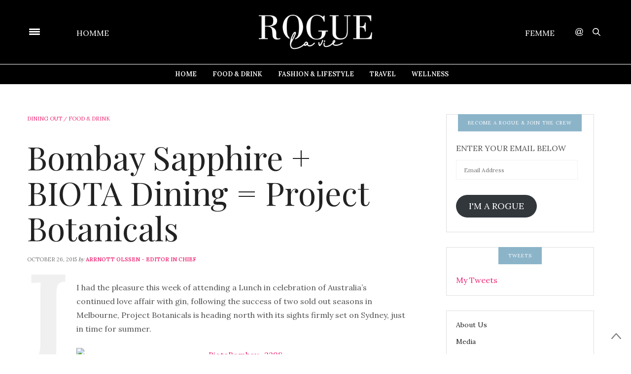

--- FILE ---
content_type: text/html; charset=UTF-8
request_url: https://roguelavie.com/bombay-sapphire-biota-dining-project-botanicals/
body_size: 27621
content:
<!doctype html>
<html lang="en-AU" prefix="og: http://ogp.me/ns#">
<head>
	<meta charset="UTF-8">
	<meta name="viewport" content="width=device-width, initial-scale=1, maximum-scale=1, user-scalable=1">
	<link rel="profile" href="http://gmpg.org/xfn/11">
	<link rel="pingback" href="https://roguelavie.com/xmlrpc.php">
			<meta http-equiv="x-dns-prefetch-control" content="on">
	<link rel="dns-prefetch" href="//fonts.googleapis.com" />
	<link rel="dns-prefetch" href="//fonts.gstatic.com" />
	<link rel="dns-prefetch" href="//0.gravatar.com/" />
	<link rel="dns-prefetch" href="//2.gravatar.com/" />
	<link rel="dns-prefetch" href="//1.gravatar.com/" /><meta name='robots' content='index, follow, max-image-preview:large, max-snippet:-1, max-video-preview:-1' />

	<!-- This site is optimized with the Yoast SEO plugin v19.11 - https://yoast.com/wordpress/plugins/seo/ -->
	<title>Bombay Sapphire + BIOTA Dining = Project Botanicals - Rogue La Vie - Homme &amp; Femme</title>
	<link rel="canonical" href="https://roguelavie.com/bombay-sapphire-biota-dining-project-botanicals/" />
	<meta property="og:locale" content="en_US" />
	<meta property="og:type" content="article" />
	<meta property="og:title" content="Bombay Sapphire + BIOTA Dining = Project Botanicals - Rogue La Vie - Homme &amp; Femme" />
	<meta property="og:description" content="I had the pleasure this week of attending a Lunch in celebration of Australia’s continued love affair with gin, following the success of two sold out seasons in Melbourne, Project Botanicals is heading north with its sights firmly set on Sydney, just in time for summer. Launching Wednesday 18 November, the distinctive cocktail and dining&hellip;" />
	<meta property="og:url" content="https://roguelavie.com/bombay-sapphire-biota-dining-project-botanicals/" />
	<meta property="og:site_name" content="Rogue La Vie - Homme &amp; Femme" />
	<meta property="article:published_time" content="2015-10-26T23:49:23+00:00" />
	<meta property="article:modified_time" content="2015-11-30T13:27:45+00:00" />
	<meta property="og:image" content="https://roguelavie.com/wp-content/uploads/2015/10/BiotaBombay_2046-e1445861349878.jpg" />
	<meta property="og:image:width" content="800" />
	<meta property="og:image:height" content="600" />
	<meta property="og:image:type" content="image/jpeg" />
	<meta name="author" content="Arrnott Olssen - Editor in Chief" />
	<meta name="twitter:card" content="summary_large_image" />
	<meta name="twitter:label1" content="Written by" />
	<meta name="twitter:data1" content="Arrnott Olssen - Editor in Chief" />
	<meta name="twitter:label2" content="Est. reading time" />
	<meta name="twitter:data2" content="4 minutes" />
	<script type="application/ld+json" class="yoast-schema-graph">{"@context":"https://schema.org","@graph":[{"@type":"WebPage","@id":"https://roguelavie.com/bombay-sapphire-biota-dining-project-botanicals/","url":"https://roguelavie.com/bombay-sapphire-biota-dining-project-botanicals/","name":"Bombay Sapphire + BIOTA Dining = Project Botanicals - Rogue La Vie - Homme &amp; Femme","isPartOf":{"@id":"https://roguelavie.com/#website"},"primaryImageOfPage":{"@id":"https://roguelavie.com/bombay-sapphire-biota-dining-project-botanicals/#primaryimage"},"image":{"@id":"https://roguelavie.com/bombay-sapphire-biota-dining-project-botanicals/#primaryimage"},"thumbnailUrl":"https://roguelavie.com/wp-content/uploads/2015/10/BiotaBombay_2046-e1445861349878.jpg","datePublished":"2015-10-26T23:49:23+00:00","dateModified":"2015-11-30T13:27:45+00:00","author":{"@id":"https://roguelavie.com/#/schema/person/a02d9405b40f1d2f5f8c7028dbf04855"},"breadcrumb":{"@id":"https://roguelavie.com/bombay-sapphire-biota-dining-project-botanicals/#breadcrumb"},"inLanguage":"en-AU","potentialAction":[{"@type":"ReadAction","target":["https://roguelavie.com/bombay-sapphire-biota-dining-project-botanicals/"]}]},{"@type":"ImageObject","inLanguage":"en-AU","@id":"https://roguelavie.com/bombay-sapphire-biota-dining-project-botanicals/#primaryimage","url":"https://roguelavie.com/wp-content/uploads/2015/10/BiotaBombay_2046-e1445861349878.jpg","contentUrl":"https://roguelavie.com/wp-content/uploads/2015/10/BiotaBombay_2046-e1445861349878.jpg","width":800,"height":600},{"@type":"BreadcrumbList","@id":"https://roguelavie.com/bombay-sapphire-biota-dining-project-botanicals/#breadcrumb","itemListElement":[{"@type":"ListItem","position":1,"name":"Home","item":"https://roguelavie.com/"},{"@type":"ListItem","position":2,"name":"Bombay Sapphire + BIOTA Dining = Project Botanicals"}]},{"@type":"WebSite","@id":"https://roguelavie.com/#website","url":"https://roguelavie.com/","name":"Rogue La Vie - Homme &amp; Femme","description":"Stories From Everybody Else - Connecting Humanity","potentialAction":[{"@type":"SearchAction","target":{"@type":"EntryPoint","urlTemplate":"https://roguelavie.com/?s={search_term_string}"},"query-input":"required name=search_term_string"}],"inLanguage":"en-AU"},{"@type":"Person","@id":"https://roguelavie.com/#/schema/person/a02d9405b40f1d2f5f8c7028dbf04855","name":"Arrnott Olssen - Editor in Chief","image":{"@type":"ImageObject","inLanguage":"en-AU","@id":"https://roguelavie.com/#/schema/person/image/","url":"https://secure.gravatar.com/avatar/f9b66df71efe6d6161d09e8b96d5c6c0?s=96&d=mm&r=g","contentUrl":"https://secure.gravatar.com/avatar/f9b66df71efe6d6161d09e8b96d5c6c0?s=96&d=mm&r=g","caption":"Arrnott Olssen - Editor in Chief"},"url":"https://roguelavie.com/author/roguehomme/"}]}</script>
	<!-- / Yoast SEO plugin. -->



<!-- Search Engine Optimization by Rank Math - https://s.rankmath.com/home -->
<title>Bombay Sapphire + BIOTA Dining = Project Botanicals - Rogue La Vie - Homme &amp; Femme</title>
<meta name="description" content="I had the pleasure this week of attending a Lunch in celebration of Australia’s continued love affair with gin, following the success of two sold out seasons"/>
<meta name="robots" content="follow, index, max-snippet:-1, max-video-preview:-1, max-image-preview:large"/>
<link rel="canonical" href="https://roguelavie.com/bombay-sapphire-biota-dining-project-botanicals/" />
<meta property="og:locale" content="en_US">
<meta property="og:type" content="article">
<meta property="og:title" content="Bombay Sapphire + BIOTA Dining = Project Botanicals - Rogue La Vie - Homme &amp; Femme">
<meta property="og:description" content="I had the pleasure this week of attending a Lunch in celebration of Australia’s continued love affair with gin, following the success of two sold out seasons">
<meta property="og:url" content="https://roguelavie.com/bombay-sapphire-biota-dining-project-botanicals/">
<meta property="og:site_name" content="Rogue La Vie - Homme &amp; Femme">
<meta property="article:tag" content="arrnott olssen">
<meta property="article:tag" content="australian best mens lifestyle blog">
<meta property="article:tag" content="Australian Blog">
<meta property="article:tag" content="australian fashion">
<meta property="article:tag" content="Australian Leading Mens Lifestyle Blog">
<meta property="article:tag" content="Australian Lifestyle blog">
<meta property="article:tag" content="Australian Lifestyle SIte">
<meta property="article:tag" content="Australian Men&#039;s fashion Bog">
<meta property="article:tag" content="Australian Mens Fashion Blog">
<meta property="article:tag" content="australian mens lifestyle blog">
<meta property="article:tag" content="australias best mens fashion blog">
<meta property="article:tag" content="australias best mens fashion blogs">
<meta property="article:tag" content="Best fashion blogs">
<meta property="article:tag" content="Best Lifestyle Blogs">
<meta property="article:tag" content="Best Lifestyle Sites">
<meta property="article:tag" content="best men&#039;s fashion blog">
<meta property="article:tag" content="Best Men&#039;s Lifestyle Blog">
<meta property="article:tag" content="best mens blogs">
<meta property="article:tag" content="best style blogs">
<meta property="article:tag" content="Bondi Beach">
<meta property="article:tag" content="Bondi Eateries">
<meta property="article:tag" content="City of Sydney">
<meta property="article:tag" content="country road">
<meta property="article:tag" content="Country Road Spring 2015">
<meta property="article:tag" content="Danny Green">
<meta property="article:tag" content="David Beckham">
<meta property="article:tag" content="Destination NSW">
<meta property="article:tag" content="Evening with The Designers">
<meta property="article:tag" content="Falcon Classic">
<meta property="article:tag" content="fitness">
<meta property="article:tag" content="Food Porn">
<meta property="article:tag" content="foodies">
<meta property="article:tag" content="Greece">
<meta property="article:tag" content="health">
<meta property="article:tag" content="Health &amp; Fitness">
<meta property="article:tag" content="healthy eating">
<meta property="article:tag" content="Japanese food">
<meta property="article:tag" content="Le Coq Sportif">
<meta property="article:tag" content="Luggage">
<meta property="article:tag" content="men clothing style">
<meta property="article:tag" content="men clothing styles">
<meta property="article:tag" content="men fashion">
<meta property="article:tag" content="men shop">
<meta property="article:tag" content="men shopping">
<meta property="article:tag" content="men&#039;s blog">
<meta property="article:tag" content="men&#039;s blogs">
<meta property="article:tag" content="men&#039;s fashion blog">
<meta property="article:tag" content="Men&#039;s Lifestyle Blogger">
<meta property="article:tag" content="mens clothing styles">
<meta property="article:tag" content="Mens Lifestyle Blog">
<meta property="article:tag" content="Mens Lifestyle Magazine">
<meta property="article:tag" content="Mens Style Blogger">
<meta property="article:tag" content="menswear">
<meta property="article:tag" content="Mr.Porter.com">
<meta property="article:tag" content="PAKLITE">
<meta property="article:tag" content="stylist">
<meta property="article:tag" content="Sydney Blog">
<meta property="article:tag" content="Sydney Men&#039;s Lifestyle Blog">
<meta property="article:tag" content="Sydney Mens Fashion Blog">
<meta property="article:tag" content="Sydney Mens Lifestyle Blogs">
<meta property="article:tag" content="Sydney Mens Style Blog">
<meta property="article:tag" content="Sydney Restaurants">
<meta property="article:tag" content="Sydney&#039;s Best Men&#039;s Lifestyle Blog">
<meta property="article:tag" content="The Strand Arcade">
<meta property="article:tag" content="watches">
<meta property="article:section" content="Dining Out">
<meta property="og:updated_time" content="2015-11-30T13:27:45+00:00">
<meta property="og:image" content="https://roguelavie.com/wp-content/uploads/2015/10/BiotaBombay_2046-e1445861349878.jpg">
<meta property="og:image:secure_url" content="https://roguelavie.com/wp-content/uploads/2015/10/BiotaBombay_2046-e1445861349878.jpg">
<meta property="og:image:width" content="800">
<meta property="og:image:height" content="600">
<meta property="og:image:alt" content="Bombay Sapphire + BIOTA Dining = Project Botanicals">
<meta property="og:image:type" content="image/jpeg">
<meta name="twitter:card" content="summary_large_image">
<meta name="twitter:title" content="Bombay Sapphire + BIOTA Dining = Project Botanicals - Rogue La Vie - Homme &amp; Femme">
<meta name="twitter:description" content="I had the pleasure this week of attending a Lunch in celebration of Australia’s continued love affair with gin, following the success of two sold out seasons">
<meta name="twitter:image" content="https://roguelavie.com/wp-content/uploads/2015/10/BiotaBombay_2046-e1445861349878.jpg">
<script type="application/ld+json">{"@context":"https:\/\/schema.org","@graph":[{"@type":"BlogPosting","headline":"Bombay Sapphire + BIOTA Dining = Project Botanicals - Rogue La Vie - Homme &amp; Femme","description":"I had the pleasure this week of attending a Lunch in celebration of Australia\u2019s continued love affair with gin, following the success of two sold out seasons","datePublished":"2015-10-26T23:49:23+00:00","dateModified":"2015-11-30T13:27:45+00:00","publisher":{"@type":"Organization","name":"Rogue La Vie - Homme &amp; Femme","logo":{"@type":"ImageObject","url":false}},"mainEntityOfPage":{"@type":"WebPage","@id":"https:\/\/roguelavie.com\/bombay-sapphire-biota-dining-project-botanicals\/"},"author":{"@type":"Person","name":"Arrnott Olssen - Editor in Chief"},"image":{"@type":"ImageObject","url":"https:\/\/roguelavie.com\/wp-content\/uploads\/2015\/10\/BiotaBombay_2046-e1445861349878.jpg","width":800,"height":600}}]}</script>
<!-- /Rank Math WordPress SEO plugin -->

<link rel='dns-prefetch' href='//secure.gravatar.com' />
<link rel='dns-prefetch' href='//maxcdn.bootstrapcdn.com' />
<link rel='dns-prefetch' href='//fonts.googleapis.com' />
<link rel='dns-prefetch' href='//v0.wordpress.com' />
<link rel="alternate" type="application/rss+xml" title="Rogue La Vie - Homme &amp; Femme &raquo; Feed" href="https://roguelavie.com/feed/" />
		<!-- This site uses the Google Analytics by MonsterInsights plugin v9.1.1 - Using Analytics tracking - https://www.monsterinsights.com/ -->
		<!-- Note: MonsterInsights is not currently configured on this site. The site owner needs to authenticate with Google Analytics in the MonsterInsights settings panel. -->
					<!-- No tracking code set -->
				<!-- / Google Analytics by MonsterInsights -->
		<script type="text/javascript">
window._wpemojiSettings = {"baseUrl":"https:\/\/s.w.org\/images\/core\/emoji\/14.0.0\/72x72\/","ext":".png","svgUrl":"https:\/\/s.w.org\/images\/core\/emoji\/14.0.0\/svg\/","svgExt":".svg","source":{"concatemoji":"https:\/\/roguelavie.com\/wp-includes\/js\/wp-emoji-release.min.js?ver=9b49382ae01fe00147dafbda949e7afb"}};
/*! This file is auto-generated */
!function(e,a,t){var n,r,o,i=a.createElement("canvas"),p=i.getContext&&i.getContext("2d");function s(e,t){var a=String.fromCharCode,e=(p.clearRect(0,0,i.width,i.height),p.fillText(a.apply(this,e),0,0),i.toDataURL());return p.clearRect(0,0,i.width,i.height),p.fillText(a.apply(this,t),0,0),e===i.toDataURL()}function c(e){var t=a.createElement("script");t.src=e,t.defer=t.type="text/javascript",a.getElementsByTagName("head")[0].appendChild(t)}for(o=Array("flag","emoji"),t.supports={everything:!0,everythingExceptFlag:!0},r=0;r<o.length;r++)t.supports[o[r]]=function(e){if(p&&p.fillText)switch(p.textBaseline="top",p.font="600 32px Arial",e){case"flag":return s([127987,65039,8205,9895,65039],[127987,65039,8203,9895,65039])?!1:!s([55356,56826,55356,56819],[55356,56826,8203,55356,56819])&&!s([55356,57332,56128,56423,56128,56418,56128,56421,56128,56430,56128,56423,56128,56447],[55356,57332,8203,56128,56423,8203,56128,56418,8203,56128,56421,8203,56128,56430,8203,56128,56423,8203,56128,56447]);case"emoji":return!s([129777,127995,8205,129778,127999],[129777,127995,8203,129778,127999])}return!1}(o[r]),t.supports.everything=t.supports.everything&&t.supports[o[r]],"flag"!==o[r]&&(t.supports.everythingExceptFlag=t.supports.everythingExceptFlag&&t.supports[o[r]]);t.supports.everythingExceptFlag=t.supports.everythingExceptFlag&&!t.supports.flag,t.DOMReady=!1,t.readyCallback=function(){t.DOMReady=!0},t.supports.everything||(n=function(){t.readyCallback()},a.addEventListener?(a.addEventListener("DOMContentLoaded",n,!1),e.addEventListener("load",n,!1)):(e.attachEvent("onload",n),a.attachEvent("onreadystatechange",function(){"complete"===a.readyState&&t.readyCallback()})),(e=t.source||{}).concatemoji?c(e.concatemoji):e.wpemoji&&e.twemoji&&(c(e.twemoji),c(e.wpemoji)))}(window,document,window._wpemojiSettings);
</script>
<style type="text/css">
img.wp-smiley,
img.emoji {
	display: inline !important;
	border: none !important;
	box-shadow: none !important;
	height: 1em !important;
	width: 1em !important;
	margin: 0 0.07em !important;
	vertical-align: -0.1em !important;
	background: none !important;
	padding: 0 !important;
}
</style>
	<link rel='stylesheet' id='smuzsf-facebook-css' href='https://roguelavie.com/wp-content/plugins/add-instagram/public/css/font-awesome.min.css?ver=9b49382ae01fe00147dafbda949e7afb' type='text/css' media='all' />
<link rel='stylesheet' id='mailchimpSF_main_css-css' href='https://roguelavie.com/?mcsf_action=main_css&#038;ver=9b49382ae01fe00147dafbda949e7afb' type='text/css' media='all' />
<!--[if IE]>
<link rel='stylesheet' id='mailchimpSF_ie_css-css' href='https://roguelavie.com/wp-content/plugins/mailchimp/css/ie.css?ver=9b49382ae01fe00147dafbda949e7afb' type='text/css' media='all' />
<![endif]-->
<link rel='stylesheet' id='sbi_styles-css' href='https://roguelavie.com/wp-content/plugins/instagram-feed/css/sbi-styles.min.css?ver=6.5.1' type='text/css' media='all' />
<link rel='stylesheet' id='wp-block-library-css' href='https://roguelavie.com/wp-includes/css/dist/block-library/style.min.css?ver=9b49382ae01fe00147dafbda949e7afb' type='text/css' media='all' />
<style id='wp-block-library-inline-css' type='text/css'>
.has-text-align-justify{text-align:justify;}
</style>
<link rel='stylesheet' id='mediaelement-css' href='https://roguelavie.com/wp-includes/js/mediaelement/mediaelementplayer-legacy.min.css?ver=4.2.17' type='text/css' media='all' />
<link rel='stylesheet' id='wp-mediaelement-css' href='https://roguelavie.com/wp-includes/js/mediaelement/wp-mediaelement.min.css?ver=9b49382ae01fe00147dafbda949e7afb' type='text/css' media='all' />
<link rel='stylesheet' id='classic-theme-styles-css' href='https://roguelavie.com/wp-includes/css/classic-themes.min.css?ver=1' type='text/css' media='all' />
<style id='global-styles-inline-css' type='text/css'>
body{--wp--preset--color--black: #000000;--wp--preset--color--cyan-bluish-gray: #abb8c3;--wp--preset--color--white: #ffffff;--wp--preset--color--pale-pink: #f78da7;--wp--preset--color--vivid-red: #cf2e2e;--wp--preset--color--luminous-vivid-orange: #ff6900;--wp--preset--color--luminous-vivid-amber: #fcb900;--wp--preset--color--light-green-cyan: #7bdcb5;--wp--preset--color--vivid-green-cyan: #00d084;--wp--preset--color--pale-cyan-blue: #8ed1fc;--wp--preset--color--vivid-cyan-blue: #0693e3;--wp--preset--color--vivid-purple: #9b51e0;--wp--preset--gradient--vivid-cyan-blue-to-vivid-purple: linear-gradient(135deg,rgba(6,147,227,1) 0%,rgb(155,81,224) 100%);--wp--preset--gradient--light-green-cyan-to-vivid-green-cyan: linear-gradient(135deg,rgb(122,220,180) 0%,rgb(0,208,130) 100%);--wp--preset--gradient--luminous-vivid-amber-to-luminous-vivid-orange: linear-gradient(135deg,rgba(252,185,0,1) 0%,rgba(255,105,0,1) 100%);--wp--preset--gradient--luminous-vivid-orange-to-vivid-red: linear-gradient(135deg,rgba(255,105,0,1) 0%,rgb(207,46,46) 100%);--wp--preset--gradient--very-light-gray-to-cyan-bluish-gray: linear-gradient(135deg,rgb(238,238,238) 0%,rgb(169,184,195) 100%);--wp--preset--gradient--cool-to-warm-spectrum: linear-gradient(135deg,rgb(74,234,220) 0%,rgb(151,120,209) 20%,rgb(207,42,186) 40%,rgb(238,44,130) 60%,rgb(251,105,98) 80%,rgb(254,248,76) 100%);--wp--preset--gradient--blush-light-purple: linear-gradient(135deg,rgb(255,206,236) 0%,rgb(152,150,240) 100%);--wp--preset--gradient--blush-bordeaux: linear-gradient(135deg,rgb(254,205,165) 0%,rgb(254,45,45) 50%,rgb(107,0,62) 100%);--wp--preset--gradient--luminous-dusk: linear-gradient(135deg,rgb(255,203,112) 0%,rgb(199,81,192) 50%,rgb(65,88,208) 100%);--wp--preset--gradient--pale-ocean: linear-gradient(135deg,rgb(255,245,203) 0%,rgb(182,227,212) 50%,rgb(51,167,181) 100%);--wp--preset--gradient--electric-grass: linear-gradient(135deg,rgb(202,248,128) 0%,rgb(113,206,126) 100%);--wp--preset--gradient--midnight: linear-gradient(135deg,rgb(2,3,129) 0%,rgb(40,116,252) 100%);--wp--preset--duotone--dark-grayscale: url('#wp-duotone-dark-grayscale');--wp--preset--duotone--grayscale: url('#wp-duotone-grayscale');--wp--preset--duotone--purple-yellow: url('#wp-duotone-purple-yellow');--wp--preset--duotone--blue-red: url('#wp-duotone-blue-red');--wp--preset--duotone--midnight: url('#wp-duotone-midnight');--wp--preset--duotone--magenta-yellow: url('#wp-duotone-magenta-yellow');--wp--preset--duotone--purple-green: url('#wp-duotone-purple-green');--wp--preset--duotone--blue-orange: url('#wp-duotone-blue-orange');--wp--preset--font-size--small: 13px;--wp--preset--font-size--medium: 20px;--wp--preset--font-size--large: 36px;--wp--preset--font-size--x-large: 42px;--wp--preset--spacing--20: 0.44rem;--wp--preset--spacing--30: 0.67rem;--wp--preset--spacing--40: 1rem;--wp--preset--spacing--50: 1.5rem;--wp--preset--spacing--60: 2.25rem;--wp--preset--spacing--70: 3.38rem;--wp--preset--spacing--80: 5.06rem;}:where(.is-layout-flex){gap: 0.5em;}body .is-layout-flow > .alignleft{float: left;margin-inline-start: 0;margin-inline-end: 2em;}body .is-layout-flow > .alignright{float: right;margin-inline-start: 2em;margin-inline-end: 0;}body .is-layout-flow > .aligncenter{margin-left: auto !important;margin-right: auto !important;}body .is-layout-constrained > .alignleft{float: left;margin-inline-start: 0;margin-inline-end: 2em;}body .is-layout-constrained > .alignright{float: right;margin-inline-start: 2em;margin-inline-end: 0;}body .is-layout-constrained > .aligncenter{margin-left: auto !important;margin-right: auto !important;}body .is-layout-constrained > :where(:not(.alignleft):not(.alignright):not(.alignfull)){max-width: var(--wp--style--global--content-size);margin-left: auto !important;margin-right: auto !important;}body .is-layout-constrained > .alignwide{max-width: var(--wp--style--global--wide-size);}body .is-layout-flex{display: flex;}body .is-layout-flex{flex-wrap: wrap;align-items: center;}body .is-layout-flex > *{margin: 0;}:where(.wp-block-columns.is-layout-flex){gap: 2em;}.has-black-color{color: var(--wp--preset--color--black) !important;}.has-cyan-bluish-gray-color{color: var(--wp--preset--color--cyan-bluish-gray) !important;}.has-white-color{color: var(--wp--preset--color--white) !important;}.has-pale-pink-color{color: var(--wp--preset--color--pale-pink) !important;}.has-vivid-red-color{color: var(--wp--preset--color--vivid-red) !important;}.has-luminous-vivid-orange-color{color: var(--wp--preset--color--luminous-vivid-orange) !important;}.has-luminous-vivid-amber-color{color: var(--wp--preset--color--luminous-vivid-amber) !important;}.has-light-green-cyan-color{color: var(--wp--preset--color--light-green-cyan) !important;}.has-vivid-green-cyan-color{color: var(--wp--preset--color--vivid-green-cyan) !important;}.has-pale-cyan-blue-color{color: var(--wp--preset--color--pale-cyan-blue) !important;}.has-vivid-cyan-blue-color{color: var(--wp--preset--color--vivid-cyan-blue) !important;}.has-vivid-purple-color{color: var(--wp--preset--color--vivid-purple) !important;}.has-black-background-color{background-color: var(--wp--preset--color--black) !important;}.has-cyan-bluish-gray-background-color{background-color: var(--wp--preset--color--cyan-bluish-gray) !important;}.has-white-background-color{background-color: var(--wp--preset--color--white) !important;}.has-pale-pink-background-color{background-color: var(--wp--preset--color--pale-pink) !important;}.has-vivid-red-background-color{background-color: var(--wp--preset--color--vivid-red) !important;}.has-luminous-vivid-orange-background-color{background-color: var(--wp--preset--color--luminous-vivid-orange) !important;}.has-luminous-vivid-amber-background-color{background-color: var(--wp--preset--color--luminous-vivid-amber) !important;}.has-light-green-cyan-background-color{background-color: var(--wp--preset--color--light-green-cyan) !important;}.has-vivid-green-cyan-background-color{background-color: var(--wp--preset--color--vivid-green-cyan) !important;}.has-pale-cyan-blue-background-color{background-color: var(--wp--preset--color--pale-cyan-blue) !important;}.has-vivid-cyan-blue-background-color{background-color: var(--wp--preset--color--vivid-cyan-blue) !important;}.has-vivid-purple-background-color{background-color: var(--wp--preset--color--vivid-purple) !important;}.has-black-border-color{border-color: var(--wp--preset--color--black) !important;}.has-cyan-bluish-gray-border-color{border-color: var(--wp--preset--color--cyan-bluish-gray) !important;}.has-white-border-color{border-color: var(--wp--preset--color--white) !important;}.has-pale-pink-border-color{border-color: var(--wp--preset--color--pale-pink) !important;}.has-vivid-red-border-color{border-color: var(--wp--preset--color--vivid-red) !important;}.has-luminous-vivid-orange-border-color{border-color: var(--wp--preset--color--luminous-vivid-orange) !important;}.has-luminous-vivid-amber-border-color{border-color: var(--wp--preset--color--luminous-vivid-amber) !important;}.has-light-green-cyan-border-color{border-color: var(--wp--preset--color--light-green-cyan) !important;}.has-vivid-green-cyan-border-color{border-color: var(--wp--preset--color--vivid-green-cyan) !important;}.has-pale-cyan-blue-border-color{border-color: var(--wp--preset--color--pale-cyan-blue) !important;}.has-vivid-cyan-blue-border-color{border-color: var(--wp--preset--color--vivid-cyan-blue) !important;}.has-vivid-purple-border-color{border-color: var(--wp--preset--color--vivid-purple) !important;}.has-vivid-cyan-blue-to-vivid-purple-gradient-background{background: var(--wp--preset--gradient--vivid-cyan-blue-to-vivid-purple) !important;}.has-light-green-cyan-to-vivid-green-cyan-gradient-background{background: var(--wp--preset--gradient--light-green-cyan-to-vivid-green-cyan) !important;}.has-luminous-vivid-amber-to-luminous-vivid-orange-gradient-background{background: var(--wp--preset--gradient--luminous-vivid-amber-to-luminous-vivid-orange) !important;}.has-luminous-vivid-orange-to-vivid-red-gradient-background{background: var(--wp--preset--gradient--luminous-vivid-orange-to-vivid-red) !important;}.has-very-light-gray-to-cyan-bluish-gray-gradient-background{background: var(--wp--preset--gradient--very-light-gray-to-cyan-bluish-gray) !important;}.has-cool-to-warm-spectrum-gradient-background{background: var(--wp--preset--gradient--cool-to-warm-spectrum) !important;}.has-blush-light-purple-gradient-background{background: var(--wp--preset--gradient--blush-light-purple) !important;}.has-blush-bordeaux-gradient-background{background: var(--wp--preset--gradient--blush-bordeaux) !important;}.has-luminous-dusk-gradient-background{background: var(--wp--preset--gradient--luminous-dusk) !important;}.has-pale-ocean-gradient-background{background: var(--wp--preset--gradient--pale-ocean) !important;}.has-electric-grass-gradient-background{background: var(--wp--preset--gradient--electric-grass) !important;}.has-midnight-gradient-background{background: var(--wp--preset--gradient--midnight) !important;}.has-small-font-size{font-size: var(--wp--preset--font-size--small) !important;}.has-medium-font-size{font-size: var(--wp--preset--font-size--medium) !important;}.has-large-font-size{font-size: var(--wp--preset--font-size--large) !important;}.has-x-large-font-size{font-size: var(--wp--preset--font-size--x-large) !important;}
.wp-block-navigation a:where(:not(.wp-element-button)){color: inherit;}
:where(.wp-block-columns.is-layout-flex){gap: 2em;}
.wp-block-pullquote{font-size: 1.5em;line-height: 1.6;}
</style>
<link rel='stylesheet' id='YoutubeShortcodeMargenn-css' href='https://roguelavie.com/wp-content/plugins/youtube-shortcode/youtube-shortcode.css?ver=9b49382ae01fe00147dafbda949e7afb' type='text/css' media='all' />
<link rel='stylesheet' id='subscribe_me-css' href='https://roguelavie.com/wp-content/plugins/sem-subscribe-me/css/styles.css?ver=20140104' type='text/css' media='all' />
<link rel='stylesheet' id='thb-fa-css' href='https://maxcdn.bootstrapcdn.com/font-awesome/4.6.3/css/font-awesome.min.css?ver=4.0.4' type='text/css' media='all' />
<link rel='stylesheet' id='thb-app-css' href='https://roguelavie.com/wp-content/themes/thevoux-wp/assets/css/app.css?ver=4.0.4' type='text/css' media='all' />
<style id='thb-app-inline-css' type='text/css'>
body { color:;font-family:'Lora';}@media only screen and (max-width:40.063em) {.header .logo .logoimg {max-height:40px;}}@media only screen and (min-width:40.063em) {.header .logo .logoimg {max-height:70px;}}.header.fixed .logo .logoimg {max-height:40px;}h1, h2, h3, h4, h5, h6, .mont, .post .post-author:not(.style2) em, .wpcf7-response-output, label, .select-wrapper select, .wp-caption .wp-caption-text, .smalltitle, .toggle .title, q, blockquote p, cite, table tr th, table tr td, #footer.style3 .menu, #footer.style2 .menu, .product-title, .social_bar, .widget.widget_socialcounter ul.style2 li, .post.listing.listing-style2 .just-shares span {}.full-menu-container .full-menu > li > a,#footer.style3 .menu, #footer.style2 .menu {}.full-menu-container .full-menu > li .sub-menu a {}.post .post-title h1 {}object(WP_Term)#27061 (16) {["term_id"]=>int(2087)["name"]=>string(11) "Accessories"["slug"]=>string(11) "accessories"["term_group"]=>int(0)["term_taxonomy_id"]=>int(2095)["taxonomy"]=>string(8) "category"["description"]=>string(0) ""["parent"]=>int(2)["count"]=>int(13)["filter"]=>string(3) "raw"["cat_ID"]=>int(2087)["category_count"]=>int(13)["category_description"]=>string(0) ""["cat_name"]=>string(11) "Accessories"["category_nicename"]=>string(11) "accessories"["category_parent"]=>int(2)}.post-meta.style1 a.cat-accessories { color:; }.post-meta.style2 a.cat-accessories { background-color:; }.post .post-content .category_title.catstyle-style2087 h2 a:hover { color:; }object(WP_Term)#27060 (16) {["term_id"]=>int(2507)["name"]=>string(14) "arrnott olssen"["slug"]=>string(14) "arrnott-olssen"["term_group"]=>int(0)["term_taxonomy_id"]=>int(2515)["taxonomy"]=>string(8) "category"["description"]=>string(0) ""["parent"]=>int(0)["count"]=>int(0)["filter"]=>string(3) "raw"["cat_ID"]=>int(2507)["category_count"]=>int(0)["category_description"]=>string(0) ""["cat_name"]=>string(14) "arrnott olssen"["category_nicename"]=>string(14) "arrnott-olssen"["category_parent"]=>int(0)}.post-meta.style1 a.cat-arrnott-olssen { color:; }.post-meta.style2 a.cat-arrnott-olssen { background-color:; }.post .post-content .category_title.catstyle-style2507 h2 a:hover { color:; }object(WP_Term)#27061 (16) {["term_id"]=>int(1)["name"]=>string(36) "Arrnott Olssen - Weight Loss Journey"["slug"]=>string(7) "journey"["term_group"]=>int(0)["term_taxonomy_id"]=>int(1)["taxonomy"]=>string(8) "category"["description"]=>string(0) ""["parent"]=>int(0)["count"]=>int(54)["filter"]=>string(3) "raw"["cat_ID"]=>int(1)["category_count"]=>int(54)["category_description"]=>string(0) ""["cat_name"]=>string(36) "Arrnott Olssen - Weight Loss Journey"["category_nicename"]=>string(7) "journey"["category_parent"]=>int(0)}.post-meta.style1 a.cat-journey { color:; }.post-meta.style2 a.cat-journey { background-color:; }.post .post-content .category_title.catstyle-style1 h2 a:hover { color:; }object(WP_Term)#27060 (16) {["term_id"]=>int(2321)["name"]=>string(4) "Bars"["slug"]=>string(4) "bars"["term_group"]=>int(0)["term_taxonomy_id"]=>int(2329)["taxonomy"]=>string(8) "category"["description"]=>string(0) ""["parent"]=>int(4)["count"]=>int(19)["filter"]=>string(3) "raw"["cat_ID"]=>int(2321)["category_count"]=>int(19)["category_description"]=>string(0) ""["cat_name"]=>string(4) "Bars"["category_nicename"]=>string(4) "bars"["category_parent"]=>int(4)}.post-meta.style1 a.cat-bars { color:; }.post-meta.style2 a.cat-bars { background-color:; }.post .post-content .category_title.catstyle-style2321 h2 a:hover { color:; }object(WP_Term)#27061 (16) {["term_id"]=>int(1698)["name"]=>string(23) "Competitions/Giveaway's"["slug"]=>string(21) "competitionsgiveaways"["term_group"]=>int(0)["term_taxonomy_id"]=>int(1704)["taxonomy"]=>string(8) "category"["description"]=>string(0) ""["parent"]=>int(0)["count"]=>int(11)["filter"]=>string(3) "raw"["cat_ID"]=>int(1698)["category_count"]=>int(11)["category_description"]=>string(0) ""["cat_name"]=>string(23) "Competitions/Giveaway's"["category_nicename"]=>string(21) "competitionsgiveaways"["category_parent"]=>int(0)}.post-meta.style1 a.cat-competitionsgiveaways { color:; }.post-meta.style2 a.cat-competitionsgiveaways { background-color:; }.post .post-content .category_title.catstyle-style1698 h2 a:hover { color:; }object(WP_Term)#27060 (16) {["term_id"]=>int(2075)["name"]=>string(18) "Cooking Appliances"["slug"]=>string(18) "cooking-appliances"["term_group"]=>int(0)["term_taxonomy_id"]=>int(2083)["taxonomy"]=>string(8) "category"["description"]=>string(0) ""["parent"]=>int(4)["count"]=>int(6)["filter"]=>string(3) "raw"["cat_ID"]=>int(2075)["category_count"]=>int(6)["category_description"]=>string(0) ""["cat_name"]=>string(18) "Cooking Appliances"["category_nicename"]=>string(18) "cooking-appliances"["category_parent"]=>int(4)}.post-meta.style1 a.cat-cooking-appliances { color:; }.post-meta.style2 a.cat-cooking-appliances { background-color:; }.post .post-content .category_title.catstyle-style2075 h2 a:hover { color:; }object(WP_Term)#27061 (16) {["term_id"]=>int(2148)["name"]=>string(10) "Dining Out"["slug"]=>string(10) "dining-out"["term_group"]=>int(0)["term_taxonomy_id"]=>int(2156)["taxonomy"]=>string(8) "category"["description"]=>string(0) ""["parent"]=>int(4)["count"]=>int(53)["filter"]=>string(3) "raw"["cat_ID"]=>int(2148)["category_count"]=>int(53)["category_description"]=>string(0) ""["cat_name"]=>string(10) "Dining Out"["category_nicename"]=>string(10) "dining-out"["category_parent"]=>int(4)}.post-meta.style1 a.cat-dining-out { color:; }.post-meta.style2 a.cat-dining-out { background-color:; }.post .post-content .category_title.catstyle-style2148 h2 a:hover { color:; }object(WP_Term)#27060 (16) {["term_id"]=>int(1400)["name"]=>string(5) "Drink"["slug"]=>string(5) "drink"["term_group"]=>int(0)["term_taxonomy_id"]=>int(1496)["taxonomy"]=>string(8) "category"["description"]=>string(0) ""["parent"]=>int(4)["count"]=>int(69)["filter"]=>string(3) "raw"["cat_ID"]=>int(1400)["category_count"]=>int(69)["category_description"]=>string(0) ""["cat_name"]=>string(5) "Drink"["category_nicename"]=>string(5) "drink"["category_parent"]=>int(4)}.post-meta.style1 a.cat-drink { color:; }.post-meta.style2 a.cat-drink { background-color:; }.post .post-content .category_title.catstyle-style1400 h2 a:hover { color:; }object(WP_Term)#27061 (16) {["term_id"]=>int(1248)["name"]=>string(19) "Electronics/Gadgets"["slug"]=>string(18) "electronicsgadgets"["term_group"]=>int(0)["term_taxonomy_id"]=>int(1249)["taxonomy"]=>string(8) "category"["description"]=>string(0) ""["parent"]=>int(0)["count"]=>int(137)["filter"]=>string(3) "raw"["cat_ID"]=>int(1248)["category_count"]=>int(137)["category_description"]=>string(0) ""["cat_name"]=>string(19) "Electronics/Gadgets"["category_nicename"]=>string(18) "electronicsgadgets"["category_parent"]=>int(0)}.post-meta.style1 a.cat-electronicsgadgets { color:; }.post-meta.style2 a.cat-electronicsgadgets { background-color:; }.post .post-content .category_title.catstyle-style1248 h2 a:hover { color:; }object(WP_Term)#27060 (16) {["term_id"]=>int(1133)["name"]=>string(6) "Events"["slug"]=>string(6) "events"["term_group"]=>int(0)["term_taxonomy_id"]=>int(1134)["taxonomy"]=>string(8) "category"["description"]=>string(56) "Upcoming and past events Rogue Homme has played part in."["parent"]=>int(0)["count"]=>int(50)["filter"]=>string(3) "raw"["cat_ID"]=>int(1133)["category_count"]=>int(50)["category_description"]=>string(56) "Upcoming and past events Rogue Homme has played part in."["cat_name"]=>string(6) "Events"["category_nicename"]=>string(6) "events"["category_parent"]=>int(0)}.post-meta.style1 a.cat-events { color:; }.post-meta.style2 a.cat-events { background-color:; }.post .post-content .category_title.catstyle-style1133 h2 a:hover { color:; }object(WP_Term)#27061 (16) {["term_id"]=>int(5)["name"]=>string(23) "Fashion &amp; Lifestyle"["slug"]=>string(9) "lifestyle"["term_group"]=>int(0)["term_taxonomy_id"]=>int(5)["taxonomy"]=>string(8) "category"["description"]=>string(0) ""["parent"]=>int(0)["count"]=>int(610)["filter"]=>string(3) "raw"["cat_ID"]=>int(5)["category_count"]=>int(610)["category_description"]=>string(0) ""["cat_name"]=>string(23) "Fashion &amp; Lifestyle"["category_nicename"]=>string(9) "lifestyle"["category_parent"]=>int(0)}.post-meta.style1 a.cat-lifestyle { color:; }.post-meta.style2 a.cat-lifestyle { background-color:; }.post .post-content .category_title.catstyle-style5 h2 a:hover { color:; }object(WP_Term)#27060 (16) {["term_id"]=>int(2)["name"]=>string(25) "Fashion &amp; Lifestyle 1"["slug"]=>string(7) "fashion"["term_group"]=>int(0)["term_taxonomy_id"]=>int(2)["taxonomy"]=>string(8) "category"["description"]=>string(0) ""["parent"]=>int(0)["count"]=>int(306)["filter"]=>string(3) "raw"["cat_ID"]=>int(2)["category_count"]=>int(306)["category_description"]=>string(0) ""["cat_name"]=>string(25) "Fashion &amp; Lifestyle 1"["category_nicename"]=>string(7) "fashion"["category_parent"]=>int(0)}.post-meta.style1 a.cat-fashion { color:; }.post-meta.style2 a.cat-fashion { background-color:; }.post .post-content .category_title.catstyle-style2 h2 a:hover { color:; }object(WP_Term)#27061 (16) {["term_id"]=>int(2150)["name"]=>string(11) "Fathers Day"["slug"]=>string(11) "fathers-day"["term_group"]=>int(0)["term_taxonomy_id"]=>int(2158)["taxonomy"]=>string(8) "category"["description"]=>string(0) ""["parent"]=>int(0)["count"]=>int(8)["filter"]=>string(3) "raw"["cat_ID"]=>int(2150)["category_count"]=>int(8)["category_description"]=>string(0) ""["cat_name"]=>string(11) "Fathers Day"["category_nicename"]=>string(11) "fathers-day"["category_parent"]=>int(0)}.post-meta.style1 a.cat-fathers-day { color:; }.post-meta.style2 a.cat-fathers-day { background-color:; }.post .post-content .category_title.catstyle-style2150 h2 a:hover { color:; }object(WP_Term)#27060 (16) {["term_id"]=>int(2172)["name"]=>string(22) "Fathers Day Gift Guide"["slug"]=>string(22) "fathers-day-gift-guide"["term_group"]=>int(0)["term_taxonomy_id"]=>int(2180)["taxonomy"]=>string(8) "category"["description"]=>string(0) ""["parent"]=>int(0)["count"]=>int(18)["filter"]=>string(3) "raw"["cat_ID"]=>int(2172)["category_count"]=>int(18)["category_description"]=>string(0) ""["cat_name"]=>string(22) "Fathers Day Gift Guide"["category_nicename"]=>string(22) "fathers-day-gift-guide"["category_parent"]=>int(0)}.post-meta.style1 a.cat-fathers-day-gift-guide { color:; }.post-meta.style2 a.cat-fathers-day-gift-guide { background-color:; }.post .post-content .category_title.catstyle-style2172 h2 a:hover { color:; }object(WP_Term)#27061 (16) {["term_id"]=>int(2811)["name"]=>string(5) "Femme"["slug"]=>string(5) "femme"["term_group"]=>int(0)["term_taxonomy_id"]=>int(2814)["taxonomy"]=>string(8) "category"["description"]=>string(23) "Main filtering category"["parent"]=>int(0)["count"]=>int(121)["filter"]=>string(3) "raw"["cat_ID"]=>int(2811)["category_count"]=>int(121)["category_description"]=>string(23) "Main filtering category"["cat_name"]=>string(5) "Femme"["category_nicename"]=>string(5) "femme"["category_parent"]=>int(0)}.post-meta.style1 a.cat-femme { color:; }.post-meta.style2 a.cat-femme { background-color:; }.post .post-content .category_title.catstyle-style2811 h2 a:hover { color:; }object(WP_Term)#27060 (16) {["term_id"]=>int(4)["name"]=>string(16) "Food &amp; Drink"["slug"]=>string(4) "food"["term_group"]=>int(0)["term_taxonomy_id"]=>int(4)["taxonomy"]=>string(8) "category"["description"]=>string(0) ""["parent"]=>int(0)["count"]=>int(447)["filter"]=>string(3) "raw"["cat_ID"]=>int(4)["category_count"]=>int(447)["category_description"]=>string(0) ""["cat_name"]=>string(16) "Food &amp; Drink"["category_nicename"]=>string(4) "food"["category_parent"]=>int(0)}.post-meta.style1 a.cat-food { color:; }.post-meta.style2 a.cat-food { background-color:; }.post .post-content .category_title.catstyle-style4 h2 a:hover { color:; }object(WP_Term)#27061 (16) {["term_id"]=>int(1605)["name"]=>string(6) "Health"["slug"]=>string(14) "health-fitness"["term_group"]=>int(0)["term_taxonomy_id"]=>int(1610)["taxonomy"]=>string(8) "category"["description"]=>string(0) ""["parent"]=>int(3)["count"]=>int(19)["filter"]=>string(3) "raw"["cat_ID"]=>int(1605)["category_count"]=>int(19)["category_description"]=>string(0) ""["cat_name"]=>string(6) "Health"["category_nicename"]=>string(14) "health-fitness"["category_parent"]=>int(3)}.post-meta.style1 a.cat-health-fitness { color:; }.post-meta.style2 a.cat-health-fitness { background-color:; }.post .post-content .category_title.catstyle-style1605 h2 a:hover { color:; }object(WP_Term)#27060 (16) {["term_id"]=>int(3)["name"]=>string(20) "Health &amp; Fitness"["slug"]=>string(7) "fitness"["term_group"]=>int(0)["term_taxonomy_id"]=>int(3)["taxonomy"]=>string(8) "category"["description"]=>string(0) ""["parent"]=>int(0)["count"]=>int(171)["filter"]=>string(3) "raw"["cat_ID"]=>int(3)["category_count"]=>int(171)["category_description"]=>string(0) ""["cat_name"]=>string(20) "Health &amp; Fitness"["category_nicename"]=>string(7) "fitness"["category_parent"]=>int(0)}.post-meta.style1 a.cat-fitness { color:; }.post-meta.style2 a.cat-fitness { background-color:; }.post .post-content .category_title.catstyle-style3 h2 a:hover { color:; }object(WP_Term)#27061 (16) {["term_id"]=>int(2542)["name"]=>string(20) "Health &amp; Fitness"["slug"]=>string(16) "health-fitness-3"["term_group"]=>int(0)["term_taxonomy_id"]=>int(2550)["taxonomy"]=>string(8) "category"["description"]=>string(0) ""["parent"]=>int(0)["count"]=>int(12)["filter"]=>string(3) "raw"["cat_ID"]=>int(2542)["category_count"]=>int(12)["category_description"]=>string(0) ""["cat_name"]=>string(20) "Health &amp; Fitness"["category_nicename"]=>string(16) "health-fitness-3"["category_parent"]=>int(0)}.post-meta.style1 a.cat-health-fitness-3 { color:; }.post-meta.style2 a.cat-health-fitness-3 { background-color:; }.post .post-content .category_title.catstyle-style2542 h2 a:hover { color:; }object(WP_Term)#27060 (16) {["term_id"]=>int(2229)["name"]=>string(18) "Healthy Food Ideas"["slug"]=>string(18) "healthy-food-ideas"["term_group"]=>int(0)["term_taxonomy_id"]=>int(2237)["taxonomy"]=>string(8) "category"["description"]=>string(0) ""["parent"]=>int(3)["count"]=>int(8)["filter"]=>string(3) "raw"["cat_ID"]=>int(2229)["category_count"]=>int(8)["category_description"]=>string(0) ""["cat_name"]=>string(18) "Healthy Food Ideas"["category_nicename"]=>string(18) "healthy-food-ideas"["category_parent"]=>int(3)}.post-meta.style1 a.cat-healthy-food-ideas { color:; }.post-meta.style2 a.cat-healthy-food-ideas { background-color:; }.post .post-content .category_title.catstyle-style2229 h2 a:hover { color:; }object(WP_Term)#27061 (16) {["term_id"]=>int(2810)["name"]=>string(5) "Homme"["slug"]=>string(5) "homme"["term_group"]=>int(0)["term_taxonomy_id"]=>int(2813)["taxonomy"]=>string(8) "category"["description"]=>string(23) "Main filtering category"["parent"]=>int(0)["count"]=>int(137)["filter"]=>string(3) "raw"["cat_ID"]=>int(2810)["category_count"]=>int(137)["category_description"]=>string(23) "Main filtering category"["cat_name"]=>string(5) "Homme"["category_nicename"]=>string(5) "homme"["category_parent"]=>int(0)}.post-meta.style1 a.cat-homme { color:; }.post-meta.style2 a.cat-homme { background-color:; }.post .post-content .category_title.catstyle-style2810 h2 a:hover { color:; }object(WP_Term)#27060 (16) {["term_id"]=>int(2801)["name"]=>string(5) "Kultd"["slug"]=>string(5) "kultd"["term_group"]=>int(0)["term_taxonomy_id"]=>int(2804)["taxonomy"]=>string(8) "category"["description"]=>string(0) ""["parent"]=>int(0)["count"]=>int(4)["filter"]=>string(3) "raw"["cat_ID"]=>int(2801)["category_count"]=>int(4)["category_description"]=>string(0) ""["cat_name"]=>string(5) "Kultd"["category_nicename"]=>string(5) "kultd"["category_parent"]=>int(0)}.post-meta.style1 a.cat-kultd { color:; }.post-meta.style2 a.cat-kultd { background-color:; }.post .post-content .category_title.catstyle-style2801 h2 a:hover { color:; }object(WP_Term)#27061 (16) {["term_id"]=>int(2283)["name"]=>string(13) "Melbourne Cup"["slug"]=>string(13) "melbourne-cup"["term_group"]=>int(0)["term_taxonomy_id"]=>int(2291)["taxonomy"]=>string(8) "category"["description"]=>string(0) ""["parent"]=>int(0)["count"]=>int(5)["filter"]=>string(3) "raw"["cat_ID"]=>int(2283)["category_count"]=>int(5)["category_description"]=>string(0) ""["cat_name"]=>string(13) "Melbourne Cup"["category_nicename"]=>string(13) "melbourne-cup"["category_parent"]=>int(0)}.post-meta.style1 a.cat-melbourne-cup { color:; }.post-meta.style2 a.cat-melbourne-cup { background-color:; }.post .post-content .category_title.catstyle-style2283 h2 a:hover { color:; }object(WP_Term)#27060 (16) {["term_id"]=>int(1254)["name"]=>string(14) "Men's Grooming"["slug"]=>string(13) "mens-grooming"["term_group"]=>int(0)["term_taxonomy_id"]=>int(1255)["taxonomy"]=>string(8) "category"["description"]=>string(0) ""["parent"]=>int(5)["count"]=>int(19)["filter"]=>string(3) "raw"["cat_ID"]=>int(1254)["category_count"]=>int(19)["category_description"]=>string(0) ""["cat_name"]=>string(14) "Men's Grooming"["category_nicename"]=>string(13) "mens-grooming"["category_parent"]=>int(5)}.post-meta.style1 a.cat-mens-grooming { color:; }.post-meta.style2 a.cat-mens-grooming { background-color:; }.post .post-content .category_title.catstyle-style1254 h2 a:hover { color:; }object(WP_Term)#27061 (16) {["term_id"]=>int(1917)["name"]=>string(11) "Mothers Day"["slug"]=>string(11) "mothers-day"["term_group"]=>int(0)["term_taxonomy_id"]=>int(1925)["taxonomy"]=>string(8) "category"["description"]=>string(0) ""["parent"]=>int(0)["count"]=>int(4)["filter"]=>string(3) "raw"["cat_ID"]=>int(1917)["category_count"]=>int(4)["category_description"]=>string(0) ""["cat_name"]=>string(11) "Mothers Day"["category_nicename"]=>string(11) "mothers-day"["category_parent"]=>int(0)}.post-meta.style1 a.cat-mothers-day { color:; }.post-meta.style2 a.cat-mothers-day { background-color:; }.post .post-content .category_title.catstyle-style1917 h2 a:hover { color:; }object(WP_Term)#27060 (16) {["term_id"]=>int(8)["name"]=>string(5) "Music"["slug"]=>string(5) "music"["term_group"]=>int(0)["term_taxonomy_id"]=>int(1265)["taxonomy"]=>string(8) "category"["description"]=>string(0) ""["parent"]=>int(5)["count"]=>int(36)["filter"]=>string(3) "raw"["cat_ID"]=>int(8)["category_count"]=>int(36)["category_description"]=>string(0) ""["cat_name"]=>string(5) "Music"["category_nicename"]=>string(5) "music"["category_parent"]=>int(5)}.post-meta.style1 a.cat-music { color:; }.post-meta.style2 a.cat-music { background-color:; }.post .post-content .category_title.catstyle-style8 h2 a:hover { color:; }object(WP_Term)#27061 (16) {["term_id"]=>int(1752)["name"]=>string(13) "Music Fridays"["slug"]=>string(13) "music-fridays"["term_group"]=>int(0)["term_taxonomy_id"]=>int(1759)["taxonomy"]=>string(8) "category"["description"]=>string(0) ""["parent"]=>int(5)["count"]=>int(13)["filter"]=>string(3) "raw"["cat_ID"]=>int(1752)["category_count"]=>int(13)["category_description"]=>string(0) ""["cat_name"]=>string(13) "Music Fridays"["category_nicename"]=>string(13) "music-fridays"["category_parent"]=>int(5)}.post-meta.style1 a.cat-music-fridays { color:; }.post-meta.style2 a.cat-music-fridays { background-color:; }.post .post-content .category_title.catstyle-style1752 h2 a:hover { color:; }object(WP_Term)#27060 (16) {["term_id"]=>int(2214)["name"]=>string(8) "Profiled"["slug"]=>string(8) "profiled"["term_group"]=>int(0)["term_taxonomy_id"]=>int(2222)["taxonomy"]=>string(8) "category"["description"]=>string(0) ""["parent"]=>int(0)["count"]=>int(8)["filter"]=>string(3) "raw"["cat_ID"]=>int(2214)["category_count"]=>int(8)["category_description"]=>string(0) ""["cat_name"]=>string(8) "Profiled"["category_nicename"]=>string(8) "profiled"["category_parent"]=>int(0)}.post-meta.style1 a.cat-profiled { color:; }.post-meta.style2 a.cat-profiled { background-color:; }.post .post-content .category_title.catstyle-style2214 h2 a:hover { color:; }object(WP_Term)#27061 (16) {["term_id"]=>int(9)["name"]=>string(61) "Rocky Road | The Born Again Foodie | 2XL Health &amp; Fitness"["slug"]=>string(10) "rocky-road"["term_group"]=>int(0)["term_taxonomy_id"]=>int(9)["taxonomy"]=>string(8) "category"["description"]=>string(0) ""["parent"]=>int(3)["count"]=>int(3)["filter"]=>string(3) "raw"["cat_ID"]=>int(9)["category_count"]=>int(3)["category_description"]=>string(0) ""["cat_name"]=>string(61) "Rocky Road | The Born Again Foodie | 2XL Health &amp; Fitness"["category_nicename"]=>string(10) "rocky-road"["category_parent"]=>int(3)}.post-meta.style1 a.cat-rocky-road { color:; }.post-meta.style2 a.cat-rocky-road { background-color:; }.post .post-content .category_title.catstyle-style9 h2 a:hover { color:; }object(WP_Term)#27060 (16) {["term_id"]=>int(1272)["name"]=>string(6) "Travel"["slug"]=>string(6) "travel"["term_group"]=>int(0)["term_taxonomy_id"]=>int(1274)["taxonomy"]=>string(8) "category"["description"]=>string(0) ""["parent"]=>int(0)["count"]=>int(92)["filter"]=>string(3) "raw"["cat_ID"]=>int(1272)["category_count"]=>int(92)["category_description"]=>string(0) ""["cat_name"]=>string(6) "Travel"["category_nicename"]=>string(6) "travel"["category_parent"]=>int(0)}.post-meta.style1 a.cat-travel { color:; }.post-meta.style2 a.cat-travel { background-color:; }.post .post-content .category_title.catstyle-style1272 h2 a:hover { color:; }object(WP_Term)#27061 (16) {["term_id"]=>int(1734)["name"]=>string(14) "Valentines Day"["slug"]=>string(14) "valentines-day"["term_group"]=>int(0)["term_taxonomy_id"]=>int(1782)["taxonomy"]=>string(8) "category"["description"]=>string(0) ""["parent"]=>int(0)["count"]=>int(11)["filter"]=>string(3) "raw"["cat_ID"]=>int(1734)["category_count"]=>int(11)["category_description"]=>string(0) ""["cat_name"]=>string(14) "Valentines Day"["category_nicename"]=>string(14) "valentines-day"["category_parent"]=>int(0)}.post-meta.style1 a.cat-valentines-day { color:; }.post-meta.style2 a.cat-valentines-day { background-color:; }.post .post-content .category_title.catstyle-style1734 h2 a:hover { color:; }object(WP_Term)#27060 (16) {["term_id"]=>int(1595)["name"]=>string(19) "What's On In Sydney"["slug"]=>string(20) "whats-on-in-sydney-2"["term_group"]=>int(0)["term_taxonomy_id"]=>int(1600)["taxonomy"]=>string(8) "category"["description"]=>string(0) ""["parent"]=>int(0)["count"]=>int(141)["filter"]=>string(3) "raw"["cat_ID"]=>int(1595)["category_count"]=>int(141)["category_description"]=>string(0) ""["cat_name"]=>string(19) "What's On In Sydney"["category_nicename"]=>string(20) "whats-on-in-sydney-2"["category_parent"]=>int(0)}.post-meta.style1 a.cat-whats-on-in-sydney-2 { color:; }.post-meta.style2 a.cat-whats-on-in-sydney-2 { background-color:; }.post .post-content .category_title.catstyle-style1595 h2 a:hover { color:; }object(WP_Term)#27061 (16) {["term_id"]=>int(2800)["name"]=>string(6) "Wheels"["slug"]=>string(6) "wheels"["term_group"]=>int(0)["term_taxonomy_id"]=>int(2803)["taxonomy"]=>string(8) "category"["description"]=>string(17) "not like biscuits"["parent"]=>int(0)["count"]=>int(0)["filter"]=>string(3) "raw"["cat_ID"]=>int(2800)["category_count"]=>int(0)["category_description"]=>string(17) "not like biscuits"["cat_name"]=>string(6) "Wheels"["category_nicename"]=>string(6) "wheels"["category_parent"]=>int(0)}.post-meta.style1 a.cat-wheels { color:; }.post-meta.style2 a.cat-wheels { background-color:; }.post .post-content .category_title.catstyle-style2800 h2 a:hover { color:; }
</style>
<link rel='stylesheet' id='thb-style-css' href='https://roguelavie.com/wp-content/themes/thevoux-wp-child/style.css' type='text/css' media='all' />
<link rel='stylesheet' id='thb-google-fonts-css' href='https://fonts.googleapis.com/css?family=Lora%3A300%2C400%2C500%2C600%2C700%2C900%7CPlayfair+Display%3A300%2C400%2C500%2C600%2C700%2C900&#038;subset=latin&#038;ver=9b49382ae01fe00147dafbda949e7afb' type='text/css' media='all' />
<link rel='stylesheet' id='social-logos-css' href='https://roguelavie.com/wp-content/plugins/jetpack/_inc/social-logos/social-logos.min.css?ver=12.0.2' type='text/css' media='all' />
<link rel='stylesheet' id='jetpack_css-css' href='https://roguelavie.com/wp-content/plugins/jetpack/css/jetpack.css?ver=12.0.2' type='text/css' media='all' />
<script type='text/javascript' src='https://roguelavie.com/wp-includes/js/jquery/jquery.min.js?ver=3.6.1' id='jquery-core-js'></script>
<script type='text/javascript' src='https://roguelavie.com/wp-includes/js/jquery/jquery-migrate.min.js?ver=3.3.2' id='jquery-migrate-js'></script>
<script type='text/javascript' src='https://roguelavie.com/wp-content/plugins/add-instagram/public/scripts/socialFeed.js?ver=9b49382ae01fe00147dafbda949e7afb' id='smuzsf-facebook-js'></script>
<script type='text/javascript' src='https://roguelavie.com/wp-content/plugins/mailchimp/js/scrollTo.js?ver=1.5.8' id='jquery_scrollto-js'></script>
<script type='text/javascript' src='https://roguelavie.com/wp-includes/js/jquery/jquery.form.min.js?ver=4.3.0' id='jquery-form-js'></script>
<script type='text/javascript' id='mailchimpSF_main_js-js-extra'>
/* <![CDATA[ */
var mailchimpSF = {"ajax_url":"https:\/\/roguelavie.com\/"};
/* ]]> */
</script>
<script type='text/javascript' src='https://roguelavie.com/wp-content/plugins/mailchimp/js/mailchimp.js?ver=1.5.8' id='mailchimpSF_main_js-js'></script>
<link rel="https://api.w.org/" href="https://roguelavie.com/wp-json/" /><link rel="alternate" type="application/json" href="https://roguelavie.com/wp-json/wp/v2/posts/9176" /><link rel="EditURI" type="application/rsd+xml" title="RSD" href="https://roguelavie.com/xmlrpc.php?rsd" />
<link rel="wlwmanifest" type="application/wlwmanifest+xml" href="https://roguelavie.com/wp-includes/wlwmanifest.xml" />

<link rel='shortlink' href='https://wp.me/p49KVL-2o0' />
<link rel="alternate" type="application/json+oembed" href="https://roguelavie.com/wp-json/oembed/1.0/embed?url=https%3A%2F%2Froguelavie.com%2Fbombay-sapphire-biota-dining-project-botanicals%2F" />
<link rel="alternate" type="text/xml+oembed" href="https://roguelavie.com/wp-json/oembed/1.0/embed?url=https%3A%2F%2Froguelavie.com%2Fbombay-sapphire-biota-dining-project-botanicals%2F&#038;format=xml" />
<!-- Global site tag (gtag.js) - Google Analytics -->
<script async src="https://www.googletagmanager.com/gtag/js?id=UA-47565221-5"></script>
<script>
  window.dataLayer = window.dataLayer || [];
  function gtag(){dataLayer.push(arguments);}
  gtag('js', new Date());

  gtag('config', 'UA-47565221-5');
</script>		<script type="text/javascript">
			var _statcounter = _statcounter || [];
			_statcounter.push({"tags": {"author": "Arrnott Olssen - Editor in Chief"}});
		</script>
			<style>img#wpstats{display:none}</style>
		<meta name="generator" content="Powered by Visual Composer - drag and drop page builder for WordPress."/>
<!--[if lte IE 9]><link rel="stylesheet" type="text/css" href="https://roguelavie.com/wp-content/plugins/js_composer/assets/css/vc_lte_ie9.min.css" media="screen"><![endif]--><style type="text/css">.broken_link, a.broken_link {
	text-decoration: line-through;
}</style><link rel="stylesheet" type="text/css" id="wp-custom-css" href="https://roguelavie.com/?custom-css=ef6c807d92" /><noscript><style type="text/css"> .wpb_animate_when_almost_visible { opacity: 1; }</style></noscript><style id="wpforms-css-vars-root">
				:root {
					--wpforms-field-border-radius: 3px;
--wpforms-field-background-color: #ffffff;
--wpforms-field-border-color: rgba( 0, 0, 0, 0.25 );
--wpforms-field-text-color: rgba( 0, 0, 0, 0.7 );
--wpforms-label-color: rgba( 0, 0, 0, 0.85 );
--wpforms-label-sublabel-color: rgba( 0, 0, 0, 0.55 );
--wpforms-label-error-color: #d63637;
--wpforms-button-border-radius: 3px;
--wpforms-button-background-color: #066aab;
--wpforms-button-text-color: #ffffff;
--wpforms-field-size-input-height: 43px;
--wpforms-field-size-input-spacing: 15px;
--wpforms-field-size-font-size: 16px;
--wpforms-field-size-line-height: 19px;
--wpforms-field-size-padding-h: 14px;
--wpforms-field-size-checkbox-size: 16px;
--wpforms-field-size-sublabel-spacing: 5px;
--wpforms-field-size-icon-size: 1;
--wpforms-label-size-font-size: 16px;
--wpforms-label-size-line-height: 19px;
--wpforms-label-size-sublabel-font-size: 14px;
--wpforms-label-size-sublabel-line-height: 17px;
--wpforms-button-size-font-size: 17px;
--wpforms-button-size-height: 41px;
--wpforms-button-size-padding-h: 15px;
--wpforms-button-size-margin-top: 10px;

				}
			</style></head>
<body class="post-template-default single single-post postid-9176 single-format-standard social_black-off wpb-js-composer js-comp-ver-5.1.1 vc_responsive">

<div id="wrapper">
	<!-- Start Mobile Menu -->
<nav id="mobile-menu">
	<div class="custom_scroll" id="menu-scroll">
		<div>
			<a href="#" class="close">×</a>
			<img src="https://roguelavie.com/wp-content/uploads/2017/07/Logo-header.png" class="logoimg" alt="Rogue La Vie &#8211; Homme &amp; Femme"/>
						  <ul id="menu-main-menu-2" class="thb-mobile-menu"><li id="menu-item-12684" class=" menu-item menu-item-type-custom menu-item-object-custom menu-item-12684"><a href="http://roguehomme.com/">Home</a></li>
<li id="menu-item-12686" class=" menu-item menu-item-type-taxonomy menu-item-object-category current-post-ancestor current-menu-parent current-post-parent menu-item-12686"><a href="https://roguelavie.com/category/food/">Food &amp; Drink</a></li>
<li id="menu-item-12685" class=" menu-item menu-item-type-custom menu-item-object-custom menu-item-12685"><a href="/category/fashion/lifestyle/">Fashion &#038; Lifestyle</a></li>
<li id="menu-item-12689" class=" menu-item menu-item-type-taxonomy menu-item-object-category menu-item-12689"><a href="https://roguelavie.com/category/travel/">Travel</a></li>
<li id="menu-item-12688" class=" menu-item menu-item-type-taxonomy menu-item-object-category menu-item-12688"><a title="Health &#038; Fitness" href="https://roguelavie.com/category/health-fitness-3/">Wellness</a></li>
</ul>									<div class="menu-footer">
							</div>
		</div>
	</div>
</nav>
<!-- End Mobile Menu -->	
	<!-- Start Content Container -->
	<section id="content-container">
		<!-- Start Content Click Capture -->
		<div class="click-capture"></div>
		<!-- End Content Click Capture -->
		
<!-- Start Header -->
<header class="header fixed">
	<div class="header_top cf">
	    <div class="row logo-centered fixed">
	        
	        <div class="small-1 medium-1 columns toggle-holder obsolete align-middle">
					<a href="#" class="mobile-toggle ">
						<div>
							<span></span><span></span><span></span>
						</div>
					</a>
			</div>
	        
	        <div class="small-3 medium-3 large-3 columns align-middle">
				<div><div class="menu-left-from-logo-1-item-container"><ul id="menu-left-from-logo-1-item" class="menu"><li id="menu-item-17317" class="menu-item menu-item-type-taxonomy menu-item-object-category menu-item-17317"><a href="https://roguelavie.com/category/homme/">Homme</a></li>
</ul></div></div>			</div>
			<div class="small-4 medium-4 large-custom columns logo text-center">
				<a href="https://roguelavie.com" class="logolink" title="Rogue La Vie &#8211; Homme &amp; Femme">
					<img src="https://roguelavie.com/wp-content/uploads/2017/07/Logo-header.png" class="logoimg" alt="Rogue La Vie &#8211; Homme &amp; Femme"/>
				</a>
			</div>
			<div class="small-3 medium-3 large-3 columns align-middle">
<div><div class="menu-right-from-logo-1-item-container"><ul id="menu-right-from-logo-1-item" class="menu"><li id="menu-item-17316" class="menu-item menu-item-type-taxonomy menu-item-object-category menu-item-17316"><a href="https://roguelavie.com/category/femme/">Femme</a></li>
</ul></div></div>			</div>
		
		<div class="small-1 medium-1 columns text-right obsolete align-middle">
				<div class="social-holder">
						<aside class="social_header">
		<div>
																																									</div>
		<i class="social_toggle"><svg xmlns="http://www.w3.org/2000/svg" version="1.1" id="social_icon" x="0" y="0" width="16.2" height="16.2" viewBox="0 0 16.2 16.2" enable-background="new 0 0 16.209 16.204" xml:space="preserve"><path d="M9 11.2c-0.4 0.4-0.8 0.8-1.2 1 -0.4 0.3-0.9 0.4-1.4 0.4 -0.5 0-1-0.1-1.5-0.4 -0.5-0.3-0.8-0.7-1.2-1.3C3.5 10.2 3.3 9.5 3.3 8.8c0-0.9 0.2-1.8 0.7-2.6 0.5-0.9 1-1.5 1.7-2 0.7-0.5 1.3-0.7 2-0.7 0.5 0 1 0.1 1.4 0.4 0.5 0.2 0.8 0.6 1.2 1.1l0.3-1.3h1.5l-1.2 5.6c-0.2 0.8-0.3 1.2-0.3 1.3 0 0.2 0.1 0.3 0.2 0.4 0.1 0.1 0.3 0.2 0.4 0.2 0.3 0 0.7-0.2 1.2-0.5 0.6-0.5 1.2-1 1.5-1.8 0.4-0.7 0.6-1.5 0.6-2.3 0-0.9-0.3-1.8-0.7-2.6 -0.5-0.8-1.2-1.5-2.2-1.9C10.6 1.6 9.6 1.3 8.4 1.3c-1.3 0-2.5 0.3-3.6 0.9C3.7 2.8 2.9 3.7 2.3 4.8c-0.6 1.1-0.9 2.4-0.9 3.7 0 1.4 0.3 2.5 0.9 3.5 0.6 1 1.5 1.7 2.6 2.2 1.1 0.5 2.4 0.7 3.8 0.7 1.5 0 2.7-0.2 3.7-0.7 1-0.5 1.7-1.1 2.2-1.8h1.5c-0.3 0.6-0.8 1.2-1.5 1.8 -0.7 0.6-1.5 1.1-2.5 1.4 -1 0.4-2.1 0.5-3.5 0.5 -1.3 0-2.4-0.2-3.5-0.5 -1.1-0.3-2-0.8-2.7-1.4 -0.7-0.6-1.3-1.4-1.7-2.2C0.3 11 0.1 9.8 0.1 8.6c0-1.4 0.3-2.6 0.9-3.9 0.7-1.5 1.7-2.6 2.9-3.4 1.3-0.8 2.8-1.2 4.6-1.2 1.4 0 2.7 0.3 3.8 0.8 1.1 0.6 2 1.4 2.6 2.5 0.5 1 0.8 2 0.8 3.1 0 1.6-0.6 3-1.7 4.3 -1 1.1-2.1 1.7-3.4 1.7 -0.4 0-0.7-0.1-0.9-0.2 -0.2-0.1-0.4-0.3-0.5-0.5C9.1 11.7 9 11.5 9 11.2L9 11.2zM4.9 8.9c0 0.8 0.2 1.3 0.5 1.8 0.4 0.4 0.8 0.6 1.3 0.6 0.3 0 0.6-0.1 1-0.3 0.3-0.2 0.7-0.5 1-0.8 0.3-0.4 0.6-0.8 0.8-1.4C9.7 8.2 9.8 7.7 9.8 7.1c0-0.8-0.2-1.3-0.6-1.8C8.8 4.9 8.4 4.7 7.8 4.7c-0.4 0-0.7 0.1-1 0.3C6.5 5.2 6.2 5.5 5.9 5.9c-0.3 0.4-0.5 0.9-0.7 1.5C5 7.9 4.9 8.4 4.9 8.9z"/></svg></i>
	</aside>
 					 	<aside class="quick_search">
		<svg xmlns="http://www.w3.org/2000/svg" version="1.1" class="search_icon" x="0" y="0" width="16.2" height="16.2" viewBox="0 0 16.2 16.2" enable-background="new 0 0 16.209 16.204" xml:space="preserve"><path d="M15.9 14.7l-4.3-4.3c0.9-1.1 1.4-2.5 1.4-4 0-3.5-2.9-6.4-6.4-6.4S0.1 3 0.1 6.5c0 3.5 2.9 6.4 6.4 6.4 1.4 0 2.8-0.5 3.9-1.3l4.4 4.3c0.2 0.2 0.4 0.2 0.6 0.2 0.2 0 0.4-0.1 0.6-0.2C16.2 15.6 16.2 15.1 15.9 14.7zM1.7 6.5c0-2.6 2.2-4.8 4.8-4.8s4.8 2.1 4.8 4.8c0 2.6-2.2 4.8-4.8 4.8S1.7 9.1 1.7 6.5z"/></svg>		<!-- Start SearchForm -->
<form method="get" class="searchform" role="search" action="https://roguelavie.com/">
    <fieldset>
    	<input name="s" type="text" placeholder="Search" class="small-12">
    </fieldset>
</form>
<!-- End SearchForm -->	</aside>
									</div>
			</div>
		
		</div>
			
			
			
		<div class="row full-width-row"  style="display:none;">
			<div class="small-3 medium-2 columns toggle-holder">
					<a href="#" class="mobile-toggle ">
						<div>
							<span></span><span></span><span></span>
						</div>
					</a>
			</div>
			<div class="small-6 medium-8 columns logo text-center active">
				<h6 id="page-title">Bombay Sapphire + BIOTA Dining = Project Botanicals</h6>			</div>
			<div class="small-3 medium-2 columns text-right">
				<div class="social-holder">
						<aside class="social_header">
		<div>
																																									</div>
		<i class="social_toggle"><svg xmlns="http://www.w3.org/2000/svg" version="1.1" id="social_icon" x="0" y="0" width="16.2" height="16.2" viewBox="0 0 16.2 16.2" enable-background="new 0 0 16.209 16.204" xml:space="preserve"><path d="M9 11.2c-0.4 0.4-0.8 0.8-1.2 1 -0.4 0.3-0.9 0.4-1.4 0.4 -0.5 0-1-0.1-1.5-0.4 -0.5-0.3-0.8-0.7-1.2-1.3C3.5 10.2 3.3 9.5 3.3 8.8c0-0.9 0.2-1.8 0.7-2.6 0.5-0.9 1-1.5 1.7-2 0.7-0.5 1.3-0.7 2-0.7 0.5 0 1 0.1 1.4 0.4 0.5 0.2 0.8 0.6 1.2 1.1l0.3-1.3h1.5l-1.2 5.6c-0.2 0.8-0.3 1.2-0.3 1.3 0 0.2 0.1 0.3 0.2 0.4 0.1 0.1 0.3 0.2 0.4 0.2 0.3 0 0.7-0.2 1.2-0.5 0.6-0.5 1.2-1 1.5-1.8 0.4-0.7 0.6-1.5 0.6-2.3 0-0.9-0.3-1.8-0.7-2.6 -0.5-0.8-1.2-1.5-2.2-1.9C10.6 1.6 9.6 1.3 8.4 1.3c-1.3 0-2.5 0.3-3.6 0.9C3.7 2.8 2.9 3.7 2.3 4.8c-0.6 1.1-0.9 2.4-0.9 3.7 0 1.4 0.3 2.5 0.9 3.5 0.6 1 1.5 1.7 2.6 2.2 1.1 0.5 2.4 0.7 3.8 0.7 1.5 0 2.7-0.2 3.7-0.7 1-0.5 1.7-1.1 2.2-1.8h1.5c-0.3 0.6-0.8 1.2-1.5 1.8 -0.7 0.6-1.5 1.1-2.5 1.4 -1 0.4-2.1 0.5-3.5 0.5 -1.3 0-2.4-0.2-3.5-0.5 -1.1-0.3-2-0.8-2.7-1.4 -0.7-0.6-1.3-1.4-1.7-2.2C0.3 11 0.1 9.8 0.1 8.6c0-1.4 0.3-2.6 0.9-3.9 0.7-1.5 1.7-2.6 2.9-3.4 1.3-0.8 2.8-1.2 4.6-1.2 1.4 0 2.7 0.3 3.8 0.8 1.1 0.6 2 1.4 2.6 2.5 0.5 1 0.8 2 0.8 3.1 0 1.6-0.6 3-1.7 4.3 -1 1.1-2.1 1.7-3.4 1.7 -0.4 0-0.7-0.1-0.9-0.2 -0.2-0.1-0.4-0.3-0.5-0.5C9.1 11.7 9 11.5 9 11.2L9 11.2zM4.9 8.9c0 0.8 0.2 1.3 0.5 1.8 0.4 0.4 0.8 0.6 1.3 0.6 0.3 0 0.6-0.1 1-0.3 0.3-0.2 0.7-0.5 1-0.8 0.3-0.4 0.6-0.8 0.8-1.4C9.7 8.2 9.8 7.7 9.8 7.1c0-0.8-0.2-1.3-0.6-1.8C8.8 4.9 8.4 4.7 7.8 4.7c-0.4 0-0.7 0.1-1 0.3C6.5 5.2 6.2 5.5 5.9 5.9c-0.3 0.4-0.5 0.9-0.7 1.5C5 7.9 4.9 8.4 4.9 8.9z"/></svg></i>
	</aside>
 					 	<aside class="quick_search">
		<svg xmlns="http://www.w3.org/2000/svg" version="1.1" class="search_icon" x="0" y="0" width="16.2" height="16.2" viewBox="0 0 16.2 16.2" enable-background="new 0 0 16.209 16.204" xml:space="preserve"><path d="M15.9 14.7l-4.3-4.3c0.9-1.1 1.4-2.5 1.4-4 0-3.5-2.9-6.4-6.4-6.4S0.1 3 0.1 6.5c0 3.5 2.9 6.4 6.4 6.4 1.4 0 2.8-0.5 3.9-1.3l4.4 4.3c0.2 0.2 0.4 0.2 0.6 0.2 0.2 0 0.4-0.1 0.6-0.2C16.2 15.6 16.2 15.1 15.9 14.7zM1.7 6.5c0-2.6 2.2-4.8 4.8-4.8s4.8 2.1 4.8 4.8c0 2.6-2.2 4.8-4.8 4.8S1.7 9.1 1.7 6.5z"/></svg>		<!-- Start SearchForm -->
<form method="get" class="searchform" role="search" action="https://roguelavie.com/">
    <fieldset>
    	<input name="s" type="text" placeholder="Search" class="small-12">
    </fieldset>
</form>
<!-- End SearchForm -->	</aside>
									</div>
			</div>
		</div>
				<span class="progress"></span>
			</div>
	<div class="nav_holder show-for-large">
		<div class="row full-width-row no-padding">
			<div class="small-12 columns">
				<nav role="navigation" class="full-menu-container text-center ">
										  <ul id="menu-main-menu-3" class="full-menu nav"><li class="menu-item menu-item-type-custom menu-item-object-custom menu-item-12684"><a href="http://roguehomme.com/">Home</a></li>
<li class="menu-item menu-item-type-taxonomy menu-item-object-category current-post-ancestor current-menu-parent current-post-parent menu-item-12686"><a href="https://roguelavie.com/category/food/">Food &amp; Drink</a></li>
<li class="menu-item menu-item-type-custom menu-item-object-custom menu-item-12685"><a href="/category/fashion/lifestyle/">Fashion &#038; Lifestyle</a></li>
<li class="menu-item menu-item-type-taxonomy menu-item-object-category menu-item-12689"><a href="https://roguelavie.com/category/travel/">Travel</a></li>
<li class="menu-item menu-item-type-taxonomy menu-item-object-category menu-item-12688"><a title="Health &#038; Fitness" href="https://roguelavie.com/category/health-fitness-3/">Wellness</a></li>
</ul>									</nav>
			</div>
		</div>
	</div>
	<div class="shop-badge-fixed"><div><a href="https://www.roguelivie.com/"><img width="221" height="181" src="https://roguelavie.com/wp-content/uploads/2020/05/shop-icon.png" class="image wp-image-17158  attachment-full size-full" alt="" decoding="async" loading="lazy" style="max-width: 100%; height: auto;" /></a></div></div>
</header>

<!-- End Header -->		<!-- Start Header -->
<div class="header_holder  ">
<header class="header style1 121212  style12">
	<div class="header_top cf">
	    <div class="row logo-centered fixed">
	        
	        <div class="small-1 medium-1 columns toggle-holder obsolete align-middle">
					<a href="#" class="mobile-toggle ">
						<div>
							<span></span><span></span><span></span>
						</div>
					</a>
			</div>
	        
	        <div class="small-3 medium-3 large-3 columns align-middle">
				<div><div class="menu-left-from-logo-1-item-container"><ul id="menu-left-from-logo-1-item-1" class="menu"><li class="menu-item menu-item-type-taxonomy menu-item-object-category menu-item-17317"><a href="https://roguelavie.com/category/homme/">Homme</a></li>
</ul></div></div>			</div>
			<div class="small-4 medium-4 large-custom columns logo text-center">
				<a href="https://roguelavie.com" class="logolink" title="Rogue La Vie &#8211; Homme &amp; Femme">
					<img src="https://roguelavie.com/wp-content/uploads/2017/07/Logo-header.png" class="logoimg" alt="Rogue La Vie &#8211; Homme &amp; Femme"/>
				</a>
			</div>
			<div class="small-3 medium-3 large-3 columns align-middle">
<div><div class="menu-right-from-logo-1-item-container"><ul id="menu-right-from-logo-1-item-1" class="menu"><li class="menu-item menu-item-type-taxonomy menu-item-object-category menu-item-17316"><a href="https://roguelavie.com/category/femme/">Femme</a></li>
</ul></div></div>			</div>
		
		<div class="small-1 medium-1 columns text-right obsolete align-middle">
				<div class="social-holder">
						<aside class="social_header">
		<div>
																																									</div>
		<i class="social_toggle"><svg xmlns="http://www.w3.org/2000/svg" version="1.1" id="social_icon" x="0" y="0" width="16.2" height="16.2" viewBox="0 0 16.2 16.2" enable-background="new 0 0 16.209 16.204" xml:space="preserve"><path d="M9 11.2c-0.4 0.4-0.8 0.8-1.2 1 -0.4 0.3-0.9 0.4-1.4 0.4 -0.5 0-1-0.1-1.5-0.4 -0.5-0.3-0.8-0.7-1.2-1.3C3.5 10.2 3.3 9.5 3.3 8.8c0-0.9 0.2-1.8 0.7-2.6 0.5-0.9 1-1.5 1.7-2 0.7-0.5 1.3-0.7 2-0.7 0.5 0 1 0.1 1.4 0.4 0.5 0.2 0.8 0.6 1.2 1.1l0.3-1.3h1.5l-1.2 5.6c-0.2 0.8-0.3 1.2-0.3 1.3 0 0.2 0.1 0.3 0.2 0.4 0.1 0.1 0.3 0.2 0.4 0.2 0.3 0 0.7-0.2 1.2-0.5 0.6-0.5 1.2-1 1.5-1.8 0.4-0.7 0.6-1.5 0.6-2.3 0-0.9-0.3-1.8-0.7-2.6 -0.5-0.8-1.2-1.5-2.2-1.9C10.6 1.6 9.6 1.3 8.4 1.3c-1.3 0-2.5 0.3-3.6 0.9C3.7 2.8 2.9 3.7 2.3 4.8c-0.6 1.1-0.9 2.4-0.9 3.7 0 1.4 0.3 2.5 0.9 3.5 0.6 1 1.5 1.7 2.6 2.2 1.1 0.5 2.4 0.7 3.8 0.7 1.5 0 2.7-0.2 3.7-0.7 1-0.5 1.7-1.1 2.2-1.8h1.5c-0.3 0.6-0.8 1.2-1.5 1.8 -0.7 0.6-1.5 1.1-2.5 1.4 -1 0.4-2.1 0.5-3.5 0.5 -1.3 0-2.4-0.2-3.5-0.5 -1.1-0.3-2-0.8-2.7-1.4 -0.7-0.6-1.3-1.4-1.7-2.2C0.3 11 0.1 9.8 0.1 8.6c0-1.4 0.3-2.6 0.9-3.9 0.7-1.5 1.7-2.6 2.9-3.4 1.3-0.8 2.8-1.2 4.6-1.2 1.4 0 2.7 0.3 3.8 0.8 1.1 0.6 2 1.4 2.6 2.5 0.5 1 0.8 2 0.8 3.1 0 1.6-0.6 3-1.7 4.3 -1 1.1-2.1 1.7-3.4 1.7 -0.4 0-0.7-0.1-0.9-0.2 -0.2-0.1-0.4-0.3-0.5-0.5C9.1 11.7 9 11.5 9 11.2L9 11.2zM4.9 8.9c0 0.8 0.2 1.3 0.5 1.8 0.4 0.4 0.8 0.6 1.3 0.6 0.3 0 0.6-0.1 1-0.3 0.3-0.2 0.7-0.5 1-0.8 0.3-0.4 0.6-0.8 0.8-1.4C9.7 8.2 9.8 7.7 9.8 7.1c0-0.8-0.2-1.3-0.6-1.8C8.8 4.9 8.4 4.7 7.8 4.7c-0.4 0-0.7 0.1-1 0.3C6.5 5.2 6.2 5.5 5.9 5.9c-0.3 0.4-0.5 0.9-0.7 1.5C5 7.9 4.9 8.4 4.9 8.9z"/></svg></i>
	</aside>
 					 	<aside class="quick_search">
		<svg xmlns="http://www.w3.org/2000/svg" version="1.1" class="search_icon" x="0" y="0" width="16.2" height="16.2" viewBox="0 0 16.2 16.2" enable-background="new 0 0 16.209 16.204" xml:space="preserve"><path d="M15.9 14.7l-4.3-4.3c0.9-1.1 1.4-2.5 1.4-4 0-3.5-2.9-6.4-6.4-6.4S0.1 3 0.1 6.5c0 3.5 2.9 6.4 6.4 6.4 1.4 0 2.8-0.5 3.9-1.3l4.4 4.3c0.2 0.2 0.4 0.2 0.6 0.2 0.2 0 0.4-0.1 0.6-0.2C16.2 15.6 16.2 15.1 15.9 14.7zM1.7 6.5c0-2.6 2.2-4.8 4.8-4.8s4.8 2.1 4.8 4.8c0 2.6-2.2 4.8-4.8 4.8S1.7 9.1 1.7 6.5z"/></svg>		<!-- Start SearchForm -->
<form method="get" class="searchform" role="search" action="https://roguelavie.com/">
    <fieldset>
    	<input name="s" type="text" placeholder="Search" class="small-12">
    </fieldset>
</form>
<!-- End SearchForm -->	</aside>
									</div>
			</div>
		
		</div>
			
			
		<div class="row full-width-row align-middle" style="display:none;">
			<div class="small-3 large-4 columns toggle-holder">
				<a href="#" class="mobile-toggle ">
					<div>
						<span></span><span></span><span></span>
					</div>
				</a>
			</div>
			<div class="small-6 large-4 columns logo text-center">
				<a href="https://roguelavie.com" class="logolink" title="Rogue La Vie &#8211; Homme &amp; Femme">
					<img src="https://roguelavie.com/wp-content/uploads/2017/07/Logo-header.png" class="logoimg" alt="Rogue La Vie &#8211; Homme &amp; Femme"/>
				</a>
			</div>
			<div class="small-3 large-4 columns social-holder style1">
					<aside class="social_header">
		<div>
																																									</div>
		<i class="social_toggle"><svg xmlns="http://www.w3.org/2000/svg" version="1.1" id="social_icon" x="0" y="0" width="16.2" height="16.2" viewBox="0 0 16.2 16.2" enable-background="new 0 0 16.209 16.204" xml:space="preserve"><path d="M9 11.2c-0.4 0.4-0.8 0.8-1.2 1 -0.4 0.3-0.9 0.4-1.4 0.4 -0.5 0-1-0.1-1.5-0.4 -0.5-0.3-0.8-0.7-1.2-1.3C3.5 10.2 3.3 9.5 3.3 8.8c0-0.9 0.2-1.8 0.7-2.6 0.5-0.9 1-1.5 1.7-2 0.7-0.5 1.3-0.7 2-0.7 0.5 0 1 0.1 1.4 0.4 0.5 0.2 0.8 0.6 1.2 1.1l0.3-1.3h1.5l-1.2 5.6c-0.2 0.8-0.3 1.2-0.3 1.3 0 0.2 0.1 0.3 0.2 0.4 0.1 0.1 0.3 0.2 0.4 0.2 0.3 0 0.7-0.2 1.2-0.5 0.6-0.5 1.2-1 1.5-1.8 0.4-0.7 0.6-1.5 0.6-2.3 0-0.9-0.3-1.8-0.7-2.6 -0.5-0.8-1.2-1.5-2.2-1.9C10.6 1.6 9.6 1.3 8.4 1.3c-1.3 0-2.5 0.3-3.6 0.9C3.7 2.8 2.9 3.7 2.3 4.8c-0.6 1.1-0.9 2.4-0.9 3.7 0 1.4 0.3 2.5 0.9 3.5 0.6 1 1.5 1.7 2.6 2.2 1.1 0.5 2.4 0.7 3.8 0.7 1.5 0 2.7-0.2 3.7-0.7 1-0.5 1.7-1.1 2.2-1.8h1.5c-0.3 0.6-0.8 1.2-1.5 1.8 -0.7 0.6-1.5 1.1-2.5 1.4 -1 0.4-2.1 0.5-3.5 0.5 -1.3 0-2.4-0.2-3.5-0.5 -1.1-0.3-2-0.8-2.7-1.4 -0.7-0.6-1.3-1.4-1.7-2.2C0.3 11 0.1 9.8 0.1 8.6c0-1.4 0.3-2.6 0.9-3.9 0.7-1.5 1.7-2.6 2.9-3.4 1.3-0.8 2.8-1.2 4.6-1.2 1.4 0 2.7 0.3 3.8 0.8 1.1 0.6 2 1.4 2.6 2.5 0.5 1 0.8 2 0.8 3.1 0 1.6-0.6 3-1.7 4.3 -1 1.1-2.1 1.7-3.4 1.7 -0.4 0-0.7-0.1-0.9-0.2 -0.2-0.1-0.4-0.3-0.5-0.5C9.1 11.7 9 11.5 9 11.2L9 11.2zM4.9 8.9c0 0.8 0.2 1.3 0.5 1.8 0.4 0.4 0.8 0.6 1.3 0.6 0.3 0 0.6-0.1 1-0.3 0.3-0.2 0.7-0.5 1-0.8 0.3-0.4 0.6-0.8 0.8-1.4C9.7 8.2 9.8 7.7 9.8 7.1c0-0.8-0.2-1.3-0.6-1.8C8.8 4.9 8.4 4.7 7.8 4.7c-0.4 0-0.7 0.1-1 0.3C6.5 5.2 6.2 5.5 5.9 5.9c-0.3 0.4-0.5 0.9-0.7 1.5C5 7.9 4.9 8.4 4.9 8.9z"/></svg></i>
	</aside>
 				 	<aside class="quick_search">
		<svg xmlns="http://www.w3.org/2000/svg" version="1.1" class="search_icon" x="0" y="0" width="16.2" height="16.2" viewBox="0 0 16.2 16.2" enable-background="new 0 0 16.209 16.204" xml:space="preserve"><path d="M15.9 14.7l-4.3-4.3c0.9-1.1 1.4-2.5 1.4-4 0-3.5-2.9-6.4-6.4-6.4S0.1 3 0.1 6.5c0 3.5 2.9 6.4 6.4 6.4 1.4 0 2.8-0.5 3.9-1.3l4.4 4.3c0.2 0.2 0.4 0.2 0.6 0.2 0.2 0 0.4-0.1 0.6-0.2C16.2 15.6 16.2 15.1 15.9 14.7zM1.7 6.5c0-2.6 2.2-4.8 4.8-4.8s4.8 2.1 4.8 4.8c0 2.6-2.2 4.8-4.8 4.8S1.7 9.1 1.7 6.5z"/></svg>		<!-- Start SearchForm -->
<form method="get" class="searchform" role="search" action="https://roguelavie.com/">
    <fieldset>
    	<input name="s" type="text" placeholder="Search" class="small-12">
    </fieldset>
</form>
<!-- End SearchForm -->	</aside>
							</div>
		</div>
	</div>
	<nav role="navigation" class="full-menu-container ">
				  <ul id="menu-main-menu-4" class="full-menu nav"><li class="menu-item menu-item-type-custom menu-item-object-custom menu-item-12684"><a href="http://roguehomme.com/">Home</a></li>
<li class="menu-item menu-item-type-taxonomy menu-item-object-category current-post-ancestor current-menu-parent current-post-parent menu-item-12686"><a href="https://roguelavie.com/category/food/">Food &amp; Drink</a></li>
<li class="menu-item menu-item-type-custom menu-item-object-custom menu-item-12685"><a href="/category/fashion/lifestyle/">Fashion &#038; Lifestyle</a></li>
<li class="menu-item menu-item-type-taxonomy menu-item-object-category menu-item-12689"><a href="https://roguelavie.com/category/travel/">Travel</a></li>
<li class="menu-item menu-item-type-taxonomy menu-item-object-category menu-item-12688"><a title="Health &#038; Fitness" href="https://roguelavie.com/category/health-fitness-3/">Wellness</a></li>
</ul>			</nav>
<div class="shop-badge"><div><a href="https://www.roguelivie.com/"><img width="221" height="181" src="https://roguelavie.com/wp-content/uploads/2020/05/shop-icon.png" class="image wp-image-17158  attachment-full size-full" alt="" decoding="async" loading="lazy" style="max-width: 100%; height: auto;" /></a></div></div>
</header>

</div>
<!-- End Header -->		<div role="main" class="cf"><div id="infinite-article" data-infinite="on">
			<div class="post-detail-row">
	<div class="row" data-equal=">.columns">
		<div class="small-12 medium-12 large-8  columns">
			<article itemscope itemtype="http://schema.org/Article" class="post post-detail post-9176 type-post status-publish format-standard has-post-thumbnail hentry category-dining-out category-food tag-arrnott-olssen tag-australian-best-mens-lifestyle-blog tag-australian-blog tag-australian-fashion tag-australian-leading-mens-lifestyle-blog tag-australian-lifestyle-blog tag-australian-lifestyle-site tag-australian-mens-fashion-bog tag-australian-mens-fashion-blog tag-australian-mens-lifestyle-blog tag-australias-best-mens-fashion-blog tag-australias-best-mens-fashion-blogs tag-best-fashion-blogs tag-best-lifestyle-blogs tag-best-lifestyle-sites tag-best-mens-fashion-blog tag-best-mens-lifestyle-blog tag-best-mens-blogs tag-best-style-blogs tag-bondi-beach tag-bondi-eateries tag-city-of-sydney tag-country-road tag-country-road-spring-2015 tag-danny-green tag-david-beckham tag-destination-nsw tag-evening-with-the-designers tag-falcon-classic tag-fitness-2 tag-food-porn tag-foodies tag-greece tag-health tag-health-fitness tag-healthy-eating tag-japanese-food tag-le-coq-sportif tag-luggage tag-men-clothing-style tag-men-clothing-styles tag-men-fashion tag-men-shop tag-men-shopping tag-mens-blog tag-mens-blogs tag-mens-fashion-blog tag-mens-lifestyle-blogger tag-mens-clothing-styles tag-mens-lifestyle-blog tag-mens-lifestyle-magazine tag-mens-style-blogger tag-menswear tag-mr-porter-com tag-paklite tag-stylist tag-sydney-blog tag-sydney-mens-lifestyle-blog tag-sydney-mens-fashion-blog tag-sydney-mens-lifestyle-blogs tag-sydney-mens-style-blog tag-sydney-restaurants tag-sydneys-best-mens-lifestyle-blog tag-the-strand-arcade tag-watches" id="post-9176" data-id="9176" data-url="https://roguelavie.com/bombay-sapphire-biota-dining-project-botanicals/">
						<aside class="post-meta style1">
			<a href="https://roguelavie.com/category/food/dining-out/" class="cat-dining-out" aria-label="Dining Out">Dining Out</a><a href="https://roguelavie.com/category/food/" class="cat-food" aria-label="Food &amp; Drink">Food &amp; Drink</a>		</aside>
					<header class="post-title entry-header">
											<h1 class="entry-title" itemprop="headline"><a href="https://roguelavie.com/bombay-sapphire-biota-dining-project-botanicals/" title="Bombay Sapphire + BIOTA Dining = Project Botanicals">Bombay Sapphire + BIOTA Dining = Project Botanicals</a></h1>									</header>
				<aside class="post-author">
					<time class="time" datetime="2015-10-26T23:49:23+00:00" itemprop="datePublished" content="2015-10-26T23:49:23+00:00">October 26, 2015</time> <em>by</em> <span itemprop="author"><a href="https://roguelavie.com/author/roguehomme/" title="Posts by Arrnott Olssen - Editor in Chief" rel="author">Arrnott Olssen - Editor in Chief</a></span>
				</aside>
					<aside class="share-article hide-on-print fixed-me show-for-medium">
		
												<a href="https://roguelavie.com/bombay-sapphire-biota-dining-project-botanicals/" class="boxed-icon comment"><svg xmlns="http://www.w3.org/2000/svg" version="1.1" x="0" y="0" width="14" height="14" viewBox="0 0 14 14" enable-background="new 0 0 14 14" xml:space="preserve"><path d="M3.6 14c0 0-0.1 0-0.1 0 -0.1-0.1-0.2-0.2-0.2-0.3v-2.7h-2.9C0.2 11 0 10.8 0 10.6V0.4C0 0.2 0.2 0 0.4 0h13.3C13.8 0 14 0.2 14 0.4v10.2c0 0.2-0.2 0.4-0.4 0.4H6.9L3.9 13.9C3.8 14 3.7 14 3.6 14zM0.7 10.2h2.9c0.2 0 0.4 0.2 0.4 0.4v2.2l2.5-2.4c0.1-0.1 0.2-0.1 0.2-0.1h6.6v-9.5H0.7V10.2z"/></svg><span>0</span></a>
	</aside>
				<div class="post-content-container">
										<div class="post-content entry-content cf" data-first="I" itemprop="articleBody">
						<p>I had the pleasure this week of attending a Lunch in celebration of Australia’s continued love affair with gin, following the success of two sold out seasons in Melbourne, Project Botanicals is heading north with its sights firmly set on Sydney, just in time for summer.<br />
<span id="more-9176"></span></p>
<p style="text-align: center;"><a href="http://roguehomme.com/wp-content/uploads/2015/10/BiotaBombay_2298-e1445861277870.jpg" rel="mfp nofollow noopener" class="broken_link" target="_blank"><img decoding="async" loading="lazy" class="aligncenter size-full wp-image-9189" src="http://roguehomme.com/wp-content/uploads/2015/10/BiotaBombay_2298-e1445861277870.jpg" alt="BiotaBombay_2298" width="800" height="600" /></a></p>
<p style="text-align: left;">Launching Wednesday 18 November, the distinctive cocktail and dining experience will be in town for three weeks only, in partnership with one of Australia’s most respected and awarded regional chefs, James Viles of Biota Dining, Bowral.</p>
<p style="text-align: center;"><a href="http://roguehomme.com/wp-content/uploads/2015/10/BiotaBombay_2046.jpg" rel="mfp nofollow noopener" class="broken_link" target="_blank"><img decoding="async" loading="lazy" class="aligncenter size-full wp-image-9190" src="http://roguehomme.com/wp-content/uploads/2015/10/BiotaBombay_2046-e1445861349878.jpg" alt="BiotaBombay_2046" width="800" height="600" /></a></p>
<p>As with Melbourne, the menu has been designed around the ten botanicals found in each bottle of Bombay Sapphire and will be matched with a Bombay Sapphire cocktail created by the Bombay Sapphire team and some of Sydney’s best local bars, establishing itself as the hottest new dining experience this silly season.</p>
<p style="text-align: center;"><a href="http://roguehomme.com/wp-content/uploads/2015/10/BiotaBombay_2075.jpg" rel="mfp nofollow noopener" class="broken_link" target="_blank"><img decoding="async" loading="lazy" class="aligncenter size-full wp-image-9191" src="http://roguehomme.com/wp-content/uploads/2015/10/BiotaBombay_2075-e1445861402749.jpg" alt="BiotaBombay_2075" width="800" height="600" /></a></p>
<p>“James believes in using only the finest ingredients sourced from where they are grown best. Within each Bombay Sapphire bottle there are some of the most exotic flavours in the world, also sourced from where they are grown best, including; juniper berries from Tuscany, coriander seeds from Morocco, liquorice from the grassy plains of China, bitter almonds from Spain and even cassia bark from Indo-China” says Sean Forsyth, Bombay Sapphire Brand Ambassador.</p>
<p style="text-align: center;"><a href="http://roguehomme.com/wp-content/uploads/2015/10/BiotaBombay_2270-e1445861455142.jpg" rel="mfp nofollow noopener" class="broken_link" target="_blank"><img decoding="async" loading="lazy" class="aligncenter size-full wp-image-9192" src="http://roguehomme.com/wp-content/uploads/2015/10/BiotaBombay_2270-e1445861455142.jpg" alt="BiotaBombay_2270" width="800" height="600" /></a></p>
<p>Aligning with James’ philosophy to tell the stories of our land, the seasons and the ingredients it provides us with, the botanically led offering will rotate weekly, giving diners the option to choose between two five course menus ‘Plants &amp; Roots’ and ‘Berries &amp; Bark’.</p>
<p>“I’m constantly challenging myself to work with new and unusual ingredients. Working with the ten botanicals found within Bombay Sapphire was really exciting in creating flavour combinations that emphasised what is at the core of Bombay Sapphire”, said James.</p>
<p>‘Plants &amp; Roots’ is a herbaceous and perennial driven menu highlighting each plant and root botanical for its individual characteristics. As a part of this menu, James highlights angelica root, by combining ‘soured crème made from local milks and the freshest green peas’. Paired with an Angelica Celery Sour (Bombay Sapphire, fresh lemon, pineapple syrup and celery bitters), diners should not be fooled by its simplicity. Set to be one of the favourite flavour combinations on the menu it’s a fresh, textural, innovative sensation.</p>
<p style="text-align: center;"><a href="http://roguehomme.com/wp-content/uploads/2015/10/Smoked-Roe-e1445861859555.jpg" rel="mfp nofollow noopener" class="broken_link" target="_blank"><img decoding="async" loading="lazy" class="aligncenter size-full wp-image-9193" src="http://roguehomme.com/wp-content/uploads/2015/10/Smoked-Roe-e1445861859555.jpg" alt="Smoked Roe" width="800" height="599" /></a></p>
<p style="text-align: center;"><a href="http://roguehomme.com/wp-content/uploads/2015/10/Young-celery-with-green-peas-2.jpg" rel="mfp nofollow noopener" class="broken_link" target="_blank"><img decoding="async" loading="lazy" class="aligncenter size-full wp-image-9194" src="http://roguehomme.com/wp-content/uploads/2015/10/Young-celery-with-green-peas-2.jpg" alt="Young celery with green peas (2)" width="797" height="602" srcset="https://roguelavie.com/wp-content/uploads/2015/10/Young-celery-with-green-peas-2.jpg 797w, https://roguelavie.com/wp-content/uploads/2015/10/Young-celery-with-green-peas-2-300x227.jpg 300w" sizes="(max-width: 797px) 100vw, 797px" /></a></p>
<p style="text-align: center;"><a href="http://roguehomme.com/wp-content/uploads/2015/10/Beef-cooked-over-coals-Hi-Res.jpg" rel="mfp nofollow noopener" class="broken_link" target="_blank"><img decoding="async" loading="lazy" class="aligncenter size-full wp-image-9195" src="http://roguehomme.com/wp-content/uploads/2015/10/Beef-cooked-over-coals-Hi-Res-e1445862196455.jpg" alt="Beef cooked over coals (Hi-Res)" width="800" height="600" /></a></p>
<p style="text-align: center;"><a href="http://roguehomme.com/wp-content/uploads/2015/10/Liquorice-Soft-Serve-Hi-Res-e1445862575309.jpg" rel="mfp nofollow noopener" class="broken_link" target="_blank"><img decoding="async" loading="lazy" class="aligncenter size-full wp-image-9196" src="http://roguehomme.com/wp-content/uploads/2015/10/Liquorice-Soft-Serve-Hi-Res-e1445862575309.jpg" alt="Liquorice Soft Serve (Hi-Res)" width="800" height="597" /></a></p>
<p style="text-align: center;"><a href="http://roguehomme.com/wp-content/uploads/2015/10/Red-Beets-Sorbet-e1445862621453.jpg" rel="mfp nofollow noopener" class="broken_link" target="_blank"><img decoding="async" loading="lazy" class="aligncenter size-full wp-image-9197" src="http://roguehomme.com/wp-content/uploads/2015/10/Red-Beets-Sorbet-e1445862621453.jpg" alt="Red Beets Sorbet" width="800" height="1067" /></a></p>
<p>Contrastingly, ‘Berries &amp; Bark’ is an earthy and robust menu celebrating the fruit botanicals within Bombay Sapphire. James features Biota-grown produce throughout both menus and one example that showcases this in ‘Berries &amp; Bark’ is ‘apples cooked in whey with honey from Biota bees’. Paired with a Cassia Bees Kiss (Bombay Sapphire, Biota honey infused with cassia and fresh pressed lemon juice) this combination is the perfect end to the five course menu.</p>
<p style="text-align: center;"><a href="http://roguehomme.com/wp-content/uploads/2015/10/Freshwater-Fish-Hi-Res-e1445865128499.jpg" rel="mfp nofollow noopener" class="broken_link" target="_blank"><img decoding="async" loading="lazy" class="aligncenter size-full wp-image-9201" src="http://roguehomme.com/wp-content/uploads/2015/10/Freshwater-Fish-Hi-Res-e1445865128499.jpg" alt="Freshwater Fish (Hi-Res)" width="800" height="600" /></a></p>
<p style="text-align: center;"><a href="http://roguehomme.com/wp-content/uploads/2015/10/Pork-cooked-in-whey-Hi-Res-e1445864573312.jpg" rel="mfp nofollow noopener" class="broken_link" target="_blank"><img decoding="async" loading="lazy" class="aligncenter size-full wp-image-9199" src="http://roguehomme.com/wp-content/uploads/2015/10/Pork-cooked-in-whey-Hi-Res-e1445864573312.jpg" alt="Pork cooked in whey (Hi-Res)" width="800" height="600" /></a></p>
<p style="text-align: center;"><a href="http://roguehomme.com/wp-content/uploads/2015/10/Aged-Duck-Meat-Hi-Res-e1445865327810.jpg" rel="mfp nofollow noopener" class="broken_link" target="_blank"><img decoding="async" loading="lazy" class="aligncenter size-full wp-image-9202" src="http://roguehomme.com/wp-content/uploads/2015/10/Aged-Duck-Meat-Hi-Res-e1445865327810.jpg" alt="Aged Duck Meat (Hi-Res)" width="800" height="599" /></a></p>
<p style="text-align: center;"><a href="http://roguehomme.com/wp-content/uploads/2015/10/Apples-cooked-in-whey-Hi-Res-e1445863517834.jpg" rel="mfp nofollow noopener" class="broken_link" target="_blank"><img decoding="async" loading="lazy" class="aligncenter size-full wp-image-9198" src="http://roguehomme.com/wp-content/uploads/2015/10/Apples-cooked-in-whey-Hi-Res-e1445863517834.jpg" alt="Apples cooked in whey (Hi-Res)" width="800" height="597" /></a></p>
<p style="text-align: center;"><a href="http://roguehomme.com/wp-content/uploads/2015/10/Lemon-Aspen-Soft-Serve-Hi-Res-e1445864893952.jpg" rel="mfp nofollow noopener" class="broken_link" target="_blank"><img decoding="async" loading="lazy" class="aligncenter size-full wp-image-9200" src="http://roguehomme.com/wp-content/uploads/2015/10/Lemon-Aspen-Soft-Serve-Hi-Res-e1445864893952.jpg" alt="Lemon Aspen Soft Serve (Hi-Res)" width="800" height="597" /></a></p>
<p style="text-align: center;">While James is renowned for his culinary creativity, diners can be assured the cocktails won’t disappoint. The Bombay Sapphire team has worked with some of Sydney’s bars; The Rook, Eau De Vie, The Barber Shop, The Pocket Group and This Must Be The Place who have used their insider knowledge about Sydney drinkers to create five bespoke Bombay Sapphire cocktails that perfectly complement their respective courses.</p>
<p style="text-align: center;"><a href="http://roguehomme.com/wp-content/uploads/2015/10/BiotaBombay_2316-e1445865423371.jpg" rel="mfp nofollow noopener" class="broken_link" target="_blank"><img decoding="async" loading="lazy" class="aligncenter size-full wp-image-9203" src="http://roguehomme.com/wp-content/uploads/2015/10/BiotaBombay_2316-e1445865423371.jpg" alt="BiotaBombay_2316" width="800" height="600" /></a></p>
<p>The experience doesn’t stop there, Sydney-siders will also get one of the first opportunities to try Bombay Sapphire’s new super premium expression &#8211; Star of Bombay at our roof-top bar. Two additional botanicals from Calabria and Ecuador, coupled with our unique slow vapour infusion has created our most complex and smooth tasting gin yet. Patrons can enjoy ‘The Smooth Star &amp; Tonic’ – Star of Bombay, Fever-Tree Tonic Water, served with fresh zested orange peel and cubed ice.</p>
<p>With Biota Dining one of Australia’s most in demand regional restaurants, this Biota Dining and Bombay Sapphire cocktail experience in Sydney is likely to sell out quickly. To avoid missing out, tickets should be purchased ASAP from:</p>
<h2 style="text-align: center;"><span style="color: #000000;"><a style="color: #000000;" href="http://www.projectbotanicals.com.au/" target="_blank" class="broken_link" rel="nofollow noopener">www.projectbotanicals.com.au</a></span></h2>
<p style="text-align: center;"><strong>Quick Facts</strong></p>
<ul>
<li>Open for three weeks only from 18th November – 5th December, 2015</li>
<li>Sittings available at 6pm and 8.30pm, Wednesday to Saturday evenings</li>
<li>Bombay Sapphire Roof-top bar open from 5.30pm to midnight for restaurant guests and walk-in customers Wednesday to Saturday evenings</li>
<li>Held at ‘The Old Rum Store’ warehouse building in newly established lifestyle precinct, Kensington Street, developed by Greencliff: Level 2, 2-10 Kensington Street, Chippendale</li>
<li>Tickets are $105 + booking fee and include a five course menu matched to five Bombay Sapphire cocktails</li>
<li>Diners are encouraged to start or end their night at the bar</li>
<li>Visit <a href="http://www.projectbotanicals.com.au/" class="broken_link" rel="nofollow noopener" target="_blank">www.projectbotanicals.com.au</a> for further information on each menu, including dates they will be available, and to purchase tickets. Tickets are on sale from 21 October, 2015</li>
</ul>
<p style="text-align: center;"><strong>by Arrnott Olssen</strong><br />
<strong>Editor Rogue Homme</strong></p>
<div class="sharedaddy sd-sharing-enabled"><div class="robots-nocontent sd-block sd-social sd-social-icon sd-sharing"><h3 class="sd-title">Share this:</h3><div class="sd-content"><ul><li class="share-twitter"><a rel="nofollow noopener noreferrer" data-shared="sharing-twitter-9176" class="share-twitter sd-button share-icon no-text" href="https://roguelavie.com/bombay-sapphire-biota-dining-project-botanicals/?share=twitter" target="_blank" title="Click to share on Twitter" ><span></span><span class="sharing-screen-reader-text">Click to share on Twitter (Opens in new window)</span></a></li><li class="share-facebook"><a rel="nofollow noopener noreferrer" data-shared="sharing-facebook-9176" class="share-facebook sd-button share-icon no-text" href="https://roguelavie.com/bombay-sapphire-biota-dining-project-botanicals/?share=facebook" target="_blank" title="Click to share on Facebook" ><span></span><span class="sharing-screen-reader-text">Click to share on Facebook (Opens in new window)</span></a></li><li class="share-linkedin"><a rel="nofollow noopener noreferrer" data-shared="sharing-linkedin-9176" class="share-linkedin sd-button share-icon no-text" href="https://roguelavie.com/bombay-sapphire-biota-dining-project-botanicals/?share=linkedin" target="_blank" title="Click to share on LinkedIn" ><span></span><span class="sharing-screen-reader-text">Click to share on LinkedIn (Opens in new window)</span></a></li><li><a href="#" class="sharing-anchor sd-button share-more"><span>More</span></a></li><li class="share-end"></li></ul><div class="sharing-hidden"><div class="inner" style="display: none;width:150px;"><ul style="background-image:none;"><li class="share-email"><a rel="nofollow noopener noreferrer" data-shared="" class="share-email sd-button share-icon no-text" href="mailto:?subject=%5BShared%20Post%5D%20Bombay%20Sapphire%20%2B%20BIOTA%20Dining%20%3D%20Project%20Botanicals&body=https%3A%2F%2Froguelavie.com%2Fbombay-sapphire-biota-dining-project-botanicals%2F&share=email" target="_blank" title="Click to email a link to a friend" data-email-share-error-title="Do you have email set up?" data-email-share-error-text="If you&#039;re having problems sharing via email, you might not have email set up for your browser. You may need to create a new email yourself." data-email-share-nonce="76c187a2d0" data-email-share-track-url="https://roguelavie.com/bombay-sapphire-biota-dining-project-botanicals/?share=email"><span></span><span class="sharing-screen-reader-text">Click to email a link to a friend (Opens in new window)</span></a></li><li class="share-end"></li></ul></div></div></div></div></div>						
																		<footer class="article-tags entry-footer">
			<div>
		<strong>Tags:</strong> 
		<a href="https://roguelavie.com/tag/arrnott-olssen/" title="">arrnott olssen</a>, <a href="https://roguelavie.com/tag/australian-best-mens-lifestyle-blog/" title="">australian best mens lifestyle blog</a>, <a href="https://roguelavie.com/tag/australian-blog/" title="">Australian Blog</a>, <a href="https://roguelavie.com/tag/australian-fashion/" title="">australian fashion</a>, <a href="https://roguelavie.com/tag/australian-leading-mens-lifestyle-blog/" title="">Australian Leading Mens Lifestyle Blog</a>, <a href="https://roguelavie.com/tag/australian-lifestyle-blog/" title="">Australian Lifestyle blog</a>, <a href="https://roguelavie.com/tag/australian-lifestyle-site/" title="">Australian Lifestyle SIte</a>, <a href="https://roguelavie.com/tag/australian-mens-fashion-bog/" title="">Australian Men's fashion Bog</a>, <a href="https://roguelavie.com/tag/australian-mens-fashion-blog/" title="">Australian Mens Fashion Blog</a>, <a href="https://roguelavie.com/tag/australian-mens-lifestyle-blog/" title="">australian mens lifestyle blog</a>, <a href="https://roguelavie.com/tag/australias-best-mens-fashion-blog/" title="">australias best mens fashion blog</a>, <a href="https://roguelavie.com/tag/australias-best-mens-fashion-blogs/" title="">australias best mens fashion blogs</a>, <a href="https://roguelavie.com/tag/best-fashion-blogs/" title="">Best fashion blogs</a>, <a href="https://roguelavie.com/tag/best-lifestyle-blogs/" title="">Best Lifestyle Blogs</a>, <a href="https://roguelavie.com/tag/best-lifestyle-sites/" title="">Best Lifestyle Sites</a>, <a href="https://roguelavie.com/tag/best-mens-fashion-blog/" title="">best men's fashion blog</a>, <a href="https://roguelavie.com/tag/best-mens-lifestyle-blog/" title="">Best Men's Lifestyle Blog</a>, <a href="https://roguelavie.com/tag/best-mens-blogs/" title="">best mens blogs</a>, <a href="https://roguelavie.com/tag/best-style-blogs/" title="">best style blogs</a>, <a href="https://roguelavie.com/tag/bondi-beach/" title="">Bondi Beach</a>, <a href="https://roguelavie.com/tag/bondi-eateries/" title="">Bondi Eateries</a>, <a href="https://roguelavie.com/tag/city-of-sydney/" title="">City of Sydney</a>, <a href="https://roguelavie.com/tag/country-road/" title="">country road</a>, <a href="https://roguelavie.com/tag/country-road-spring-2015/" title="">Country Road Spring 2015</a>, <a href="https://roguelavie.com/tag/danny-green/" title="">Danny Green</a>, <a href="https://roguelavie.com/tag/david-beckham/" title="">David Beckham</a>, <a href="https://roguelavie.com/tag/destination-nsw/" title="">Destination NSW</a>, <a href="https://roguelavie.com/tag/evening-with-the-designers/" title="">Evening with The Designers</a>, <a href="https://roguelavie.com/tag/falcon-classic/" title="">Falcon Classic</a>, <a href="https://roguelavie.com/tag/fitness-2/" title="">fitness</a>, <a href="https://roguelavie.com/tag/food-porn/" title="">Food Porn</a>, <a href="https://roguelavie.com/tag/foodies/" title="">foodies</a>, <a href="https://roguelavie.com/tag/greece/" title="">Greece</a>, <a href="https://roguelavie.com/tag/health/" title="">health</a>, <a href="https://roguelavie.com/tag/health-fitness/" title="">Health &amp; Fitness</a>, <a href="https://roguelavie.com/tag/healthy-eating/" title="">healthy eating</a>, <a href="https://roguelavie.com/tag/japanese-food/" title="">Japanese food</a>, <a href="https://roguelavie.com/tag/le-coq-sportif/" title="">Le Coq Sportif</a>, <a href="https://roguelavie.com/tag/luggage/" title="">Luggage</a>, <a href="https://roguelavie.com/tag/men-clothing-style/" title="">men clothing style</a>, <a href="https://roguelavie.com/tag/men-clothing-styles/" title="">men clothing styles</a>, <a href="https://roguelavie.com/tag/men-fashion/" title="">men fashion</a>, <a href="https://roguelavie.com/tag/men-shop/" title="">men shop</a>, <a href="https://roguelavie.com/tag/men-shopping/" title="">men shopping</a>, <a href="https://roguelavie.com/tag/mens-blog/" title="">men's blog</a>, <a href="https://roguelavie.com/tag/mens-blogs/" title="">men's blogs</a>, <a href="https://roguelavie.com/tag/mens-fashion-blog/" title="">men's fashion blog</a>, <a href="https://roguelavie.com/tag/mens-lifestyle-blogger/" title="">Men's Lifestyle Blogger</a>, <a href="https://roguelavie.com/tag/mens-clothing-styles/" title="">mens clothing styles</a>, <a href="https://roguelavie.com/tag/mens-lifestyle-blog/" title="">Mens Lifestyle Blog</a>, <a href="https://roguelavie.com/tag/mens-lifestyle-magazine/" title="">Mens Lifestyle Magazine</a>, <a href="https://roguelavie.com/tag/mens-style-blogger/" title="">Mens Style Blogger</a>, <a href="https://roguelavie.com/tag/menswear/" title="">menswear</a>, <a href="https://roguelavie.com/tag/mr-porter-com/" title="">Mr.Porter.com</a>, <a href="https://roguelavie.com/tag/paklite/" title="">PAKLITE</a>, <a href="https://roguelavie.com/tag/stylist/" title="">stylist</a>, <a href="https://roguelavie.com/tag/sydney-blog/" title="">Sydney Blog</a>, <a href="https://roguelavie.com/tag/sydney-mens-lifestyle-blog/" title="">Sydney Men's Lifestyle Blog</a>, <a href="https://roguelavie.com/tag/sydney-mens-fashion-blog/" title="">Sydney Mens Fashion Blog</a>, <a href="https://roguelavie.com/tag/sydney-mens-lifestyle-blogs/" title="">Sydney Mens Lifestyle Blogs</a>, <a href="https://roguelavie.com/tag/sydney-mens-style-blog/" title="">Sydney Mens Style Blog</a>, <a href="https://roguelavie.com/tag/sydney-restaurants/" title="">Sydney Restaurants</a>, <a href="https://roguelavie.com/tag/sydneys-best-mens-lifestyle-blog/" title="">Sydney's Best Men's Lifestyle Blog</a>, <a href="https://roguelavie.com/tag/the-strand-arcade/" title="">The Strand Arcade</a>, <a href="https://roguelavie.com/tag/watches/" title="">watches</a>	</div>
</footer>
						 
<div class="category_container author-information">
	<div class="inner">
		<section id="authorpage" class="authorpage">
				<img alt='' src='https://secure.gravatar.com/avatar/f9b66df71efe6d6161d09e8b96d5c6c0?s=164&#038;d=mm&#038;r=g' srcset='https://secure.gravatar.com/avatar/f9b66df71efe6d6161d09e8b96d5c6c0?s=328&#038;d=mm&#038;r=g 2x' class='avatar avatar-164 photo' height='164' width='164' loading='lazy' decoding='async'/>	<div class="author-content">
		<h5><a href="https://roguelavie.com/author/roguehomme/">Arrnott Olssen - Editor in Chief</a></h5>
				<p></p>
									</div>
			</section>
	</div>
</div>
					</div>
				</div>
					<aside class="share-article hide-on-print hide-for-medium">
		
												<a href="https://roguelavie.com/bombay-sapphire-biota-dining-project-botanicals/" class="boxed-icon comment"><svg xmlns="http://www.w3.org/2000/svg" version="1.1" x="0" y="0" width="14" height="14" viewBox="0 0 14 14" enable-background="new 0 0 14 14" xml:space="preserve"><path d="M3.6 14c0 0-0.1 0-0.1 0 -0.1-0.1-0.2-0.2-0.2-0.3v-2.7h-2.9C0.2 11 0 10.8 0 10.6V0.4C0 0.2 0.2 0 0.4 0h13.3C13.8 0 14 0.2 14 0.4v10.2c0 0.2-0.2 0.4-0.4 0.4H6.9L3.9 13.9C3.8 14 3.7 14 3.6 14zM0.7 10.2h2.9c0.2 0 0.4 0.2 0.4 0.4v2.2l2.5-2.4c0.1-0.1 0.2-0.1 0.2-0.1h6.6v-9.5H0.7V10.2z"/></svg><span>0</span></a>
	</aside>
					<aside class="post-bottom-meta hide">
		<meta itemprop="mainEntityOfPage" content="https://roguelavie.com/bombay-sapphire-biota-dining-project-botanicals/">
		<meta itemprop="author" content="Arrnott Olssen - Editor in Chief">
		<time class="time" datetime="2015-10-26T23:49:23+00:00" itemprop="datePublished" content="2015-10-26T23:49:23+00:00">October 26, 2015</time>
		<meta itemprop="dateModified" content="2015-11-30T13:27:45+00:00">
		<span itemprop="publisher" itemscope itemtype="https://schema.org/Organization">
			<meta itemprop="name" content="Rogue La Vie - Homme &amp; Femme">
			<span itemprop="logo" itemscope itemtype="https://schema.org/ImageObject">
				<meta itemprop="url" content="https://roguelavie.com/wp-content/themes/thevoux-wp/assets/img/logo.png">
			</span>
		</span>
		<span itemprop="image" itemscope itemtype="http://schema.org/ImageObject">
			<meta itemprop="url" content="https://roguelavie.com/wp-content/uploads/2015/10/BiotaBombay_2046-e1445861349878.jpg">
			<meta itemprop="width" content="800" />
			<meta itemprop="height" content="600" />
		</span>
	</aside>
				</article>
										<!-- Start Related Posts -->
	<div class="row post">
		<aside class="small-12 columns post-content related-posts">
			<h4><strong>Related News</strong></h4>
			<div class="row relatedposts hide-on-print">
			               
			    <div class="small-6 medium-4 columns">
			    	<article class="post mega-menu-post post-19382 type-post status-publish format-standard has-post-thumbnail hentry category-food tag-australian-leading-mens-lifestyle-blog tag-australian-mens-fashion-blog tag-australian-mens-lifestyle-blog tag-australias-best-mens-fashion-blog tag-australias-best-mens-fashion-blogs tag-best-fashion-blogs tag-best-mens-blogs tag-best-style-blogs tag-boutique-beer tag-sydney-brewerys" id="post-19382" itemscope itemtype="http://schema.org/Article">
	<figure class="post-gallery">
		<a href="https://roguelavie.com/a-breath-of-freshwater-brewery-on-the-north-side/" title="A Breath of Freshwater Brewery on the North Side">
			<img width="480" height="300" src="https://roguelavie.com/wp-content/uploads/2022/10/freshy-brewing-head-shots-7-edited-scaled-e1666743956768-480x300.jpg" class="attachment-thevoux-megamenu size-thevoux-megamenu wp-post-image" alt="" decoding="async" loading="lazy" />		</a>
	</figure>
	<header class="post-title entry-header">
		<h6 itemprop="headline"><a href="https://roguelavie.com/a-breath-of-freshwater-brewery-on-the-north-side/" title="A Breath of Freshwater Brewery on the North Side">A Breath of Freshwater Brewery on the North Side</a></h6>
	</header>
		<aside class="post-bottom-meta hide">
		<meta itemprop="mainEntityOfPage" content="https://roguelavie.com/a-breath-of-freshwater-brewery-on-the-north-side/">
		<meta itemprop="author" content="Arrnott Olssen - Editor in Chief">
		<time class="time" datetime="2022-10-12T02:17:00+00:00" itemprop="datePublished" content="2022-10-12T02:17:00+00:00">October 12, 2022</time>
		<meta itemprop="dateModified" content="2022-10-26T00:51:06+00:00">
		<span itemprop="publisher" itemscope itemtype="https://schema.org/Organization">
			<meta itemprop="name" content="Rogue La Vie - Homme &amp; Femme">
			<span itemprop="logo" itemscope itemtype="https://schema.org/ImageObject">
				<meta itemprop="url" content="https://roguelavie.com/wp-content/themes/thevoux-wp/assets/img/logo.png">
			</span>
		</span>
		<span itemprop="image" itemscope itemtype="http://schema.org/ImageObject">
			<meta itemprop="url" content="https://roguelavie.com/wp-content/uploads/2022/10/freshy-brewing-head-shots-7-edited-scaled-e1666743956768.jpg">
			<meta itemprop="width" content="800" />
			<meta itemprop="height" content="523" />
		</span>
	</aside>
	</article>			    </div>
			               
			    <div class="small-6 medium-4 columns">
			    	<article class="post mega-menu-post post-19350 type-post status-publish format-image has-post-thumbnail hentry category-lifestyle tag-australian-leading-mens-lifestyle-blog tag-australian-mens-fashion-blog tag-australias-best-mens-fashion-blog tag-best-fashion-blogs tag-best-mens-blogs post_format-post-format-image" id="post-19350" itemscope itemtype="http://schema.org/Article">
	<figure class="post-gallery">
		<a href="https://roguelavie.com/bottega-veneta-summer-2023-an-intoxicating-contrast-in-characters/" title="An Intoxicating Contrast in Characters, Bottega Veneta Summer 2023.">
			<img width="480" height="300" src="https://roguelavie.com/wp-content/uploads/2022/09/Bottega-Veneta-Summer-23-_Finale-480x300.jpg" class="attachment-thevoux-megamenu size-thevoux-megamenu wp-post-image" alt="" decoding="async" loading="lazy" />		</a>
	</figure>
	<header class="post-title entry-header">
		<h6 itemprop="headline"><a href="https://roguelavie.com/bottega-veneta-summer-2023-an-intoxicating-contrast-in-characters/" title="An Intoxicating Contrast in Characters, Bottega Veneta Summer 2023.">An Intoxicating Contrast in Characters, Bottega Veneta Summer 2023.</a></h6>
	</header>
		<aside class="post-bottom-meta hide">
		<meta itemprop="mainEntityOfPage" content="https://roguelavie.com/bottega-veneta-summer-2023-an-intoxicating-contrast-in-characters/">
		<meta itemprop="author" content="Arrnott Olssen - Editor in Chief">
		<time class="time" datetime="2022-09-26T05:06:00+00:00" itemprop="datePublished" content="2022-09-26T05:06:00+00:00">September 26, 2022</time>
		<meta itemprop="dateModified" content="2022-09-27T06:17:58+00:00">
		<span itemprop="publisher" itemscope itemtype="https://schema.org/Organization">
			<meta itemprop="name" content="Rogue La Vie - Homme &amp; Femme">
			<span itemprop="logo" itemscope itemtype="https://schema.org/ImageObject">
				<meta itemprop="url" content="https://roguelavie.com/wp-content/themes/thevoux-wp/assets/img/logo.png">
			</span>
		</span>
		<span itemprop="image" itemscope itemtype="http://schema.org/ImageObject">
			<meta itemprop="url" content="https://roguelavie.com/wp-content/uploads/2022/09/Bottega-Veneta-Summer-23-_Finale-scaled.jpg">
			<meta itemprop="width" content="1707" />
			<meta itemprop="height" content="2560" />
		</span>
	</aside>
	</article>			    </div>
			               
			    <div class="small-6 medium-4 columns">
			    	<article class="post mega-menu-post post-19327 type-post status-publish format-standard has-post-thumbnail hentry category-lifestyle tag-australian-mens-lifestyle-blog tag-australias-best-mens-fashion-blog tag-best-mens-blogs" id="post-19327" itemscope itemtype="http://schema.org/Article">
	<figure class="post-gallery">
		<a href="https://roguelavie.com/tedx-sydney-2022-exciting-line-up/" title="Tedx Sydney 2022 Exciting Line-Up">
			<img width="480" height="300" src="https://roguelavie.com/wp-content/uploads/2022/07/Copy-of-Website-banner2-480x300.jpg" class="attachment-thevoux-megamenu size-thevoux-megamenu wp-post-image" alt="" decoding="async" loading="lazy" />		</a>
	</figure>
	<header class="post-title entry-header">
		<h6 itemprop="headline"><a href="https://roguelavie.com/tedx-sydney-2022-exciting-line-up/" title="Tedx Sydney 2022 Exciting Line-Up">Tedx Sydney 2022 Exciting Line-Up</a></h6>
	</header>
		<aside class="post-bottom-meta hide">
		<meta itemprop="mainEntityOfPage" content="https://roguelavie.com/tedx-sydney-2022-exciting-line-up/">
		<meta itemprop="author" content="Arrnott Olssen - Editor in Chief">
		<time class="time" datetime="2022-07-13T00:02:00+00:00" itemprop="datePublished" content="2022-07-13T00:02:00+00:00">July 13, 2022</time>
		<meta itemprop="dateModified" content="2022-10-26T00:53:47+00:00">
		<span itemprop="publisher" itemscope itemtype="https://schema.org/Organization">
			<meta itemprop="name" content="Rogue La Vie - Homme &amp; Femme">
			<span itemprop="logo" itemscope itemtype="https://schema.org/ImageObject">
				<meta itemprop="url" content="https://roguelavie.com/wp-content/themes/thevoux-wp/assets/img/logo.png">
			</span>
		</span>
		<span itemprop="image" itemscope itemtype="http://schema.org/ImageObject">
			<meta itemprop="url" content="https://roguelavie.com/wp-content/uploads/2022/07/Copy-of-Website-banner2-scaled.jpg">
			<meta itemprop="width" content="2560" />
			<meta itemprop="height" content="852" />
		</span>
	</aside>
	</article>			    </div>
			               
			    <div class="small-6 medium-4 columns">
			    	<article class="post mega-menu-post post-19319 type-post status-publish format-standard has-post-thumbnail hentry category-lifestyle category-femme category-homme tag-australian-leading-mens-lifestyle-blog tag-australian-mens-lifestyle-blog tag-australian-tv tag-australias-best-mens-fashion-blog tag-best-mens-blogs tag-best-style-blogs tag-foxtel tag-selling-houses-australia" id="post-19319" itemscope itemtype="http://schema.org/Article">
	<figure class="post-gallery">
		<a href="https://roguelavie.com/selling-houses-australia-returns-with-2-brand-new-hosts/" title="Selling Houses Australia Returns with 2 Brand New Hosts">
			<img width="1" height="1" src="https://roguelavie.com/wp-content/uploads/2022/03/FXTL_LifeStyle_SellingHousesAustraliaS14Event_2_Andrew-Winter_Wendy-Moore_Dennis-Scott_Photo_James-Gourley.jpg" class="attachment-thevoux-megamenu size-thevoux-megamenu wp-post-image" alt="it is undeniable Australians have a growing love affair with real estate – and in the latest season of SELLING HOUSES AUSTRALIA, our hosts Andrew Winter, Wendy Moore and Dennis Scott tackle some of the most unsellable properties and turn them into real estate perfect matches. And with both potential buyers and sellers desperate for guidance from the experts as they navigate the struggle of the property market, psychologist and relationship expert Sabina Read reveals there are distinct similarities in what attracts us to both people and property: “There are many powerful parallels between purchasing your dream property and the ebbs and flows of dating in the modern-day world. Being contented in a relationship or a home can represent basic human drivers including belonging, security, and love. A partner and a home often hold a mirror up to the way we want to see ourselves. Finding love and securing a place to call home can bring great emotional highs and losing or leaving them can create powerful experiences of loss too,” said Read." decoding="async" loading="lazy" />		</a>
	</figure>
	<header class="post-title entry-header">
		<h6 itemprop="headline"><a href="https://roguelavie.com/selling-houses-australia-returns-with-2-brand-new-hosts/" title="Selling Houses Australia Returns with 2 Brand New Hosts">Selling Houses Australia Returns with 2 Brand New Hosts</a></h6>
	</header>
		<aside class="post-bottom-meta hide">
		<meta itemprop="mainEntityOfPage" content="https://roguelavie.com/selling-houses-australia-returns-with-2-brand-new-hosts/">
		<meta itemprop="author" content="Arrnott Olssen - Editor in Chief">
		<time class="time" datetime="2022-03-26T03:23:45+00:00" itemprop="datePublished" content="2022-03-26T03:23:45+00:00">March 26, 2022</time>
		<meta itemprop="dateModified" content="2022-10-26T00:54:00+00:00">
		<span itemprop="publisher" itemscope itemtype="https://schema.org/Organization">
			<meta itemprop="name" content="Rogue La Vie - Homme &amp; Femme">
			<span itemprop="logo" itemscope itemtype="https://schema.org/ImageObject">
				<meta itemprop="url" content="https://roguelavie.com/wp-content/themes/thevoux-wp/assets/img/logo.png">
			</span>
		</span>
		<span itemprop="image" itemscope itemtype="http://schema.org/ImageObject">
			<meta itemprop="url" content="https://roguelavie.com/wp-content/uploads/2022/03/FXTL_LifeStyle_SellingHousesAustraliaS14Event_2_Andrew-Winter_Wendy-Moore_Dennis-Scott_Photo_James-Gourley.jpg">
			<meta itemprop="width" content="0" />
			<meta itemprop="height" content="0" />
		</span>
	</aside>
	</article>			    </div>
			               
			    <div class="small-6 medium-4 columns">
			    	<article class="post mega-menu-post post-19223 type-post status-publish format-standard has-post-thumbnail hentry category-lifestyle category-homme tag-australian-blog tag-australian-fashion tag-australian-leading-mens-lifestyle-blog tag-australian-lifestyle-blog tag-australian-lifestyle-site tag-australian-mens-fashion-blog tag-australian-mens-lifestyle-blog tag-australias-best-mens-fashion-blog tag-australias-best-mens-fashion-blogs tag-bell-ross tag-best-fashion-blogs tag-best-lifestyle-blogs tag-best-lifestyle-sites tag-best-mens-fashion-blog-2 tag-best-mens-lifestyle-blog-2 tag-best-mens-blogs tag-best-style-blogs tag-boss tag-boss-x-russel-athletic tag-christmas tag-darling-harbour tag-electronics tag-fiji tag-fitness-in-sydney tag-louis-vuitton-fall-winter-2022" id="post-19223" itemscope itemtype="http://schema.org/Article">
	<figure class="post-gallery">
		<a href="https://roguelavie.com/inspired-lv-by-virgil-abloh-fall-winter-2022-an-epic-show/" title="Inspired, LV by Virgil Abloh Fall-Winter 2022 an Epic Show">
			<img width="200" height="300" src="https://roguelavie.com/wp-content/uploads/2022/01/NAOMI-CAMPBELL-scaled.jpg" class="attachment-thevoux-megamenu size-thevoux-megamenu wp-post-image" alt="" decoding="async" loading="lazy" srcset="https://roguelavie.com/wp-content/uploads/2022/01/NAOMI-CAMPBELL-scaled.jpg 1707w, https://roguelavie.com/wp-content/uploads/2022/01/NAOMI-CAMPBELL-200x300.jpg 200w, https://roguelavie.com/wp-content/uploads/2022/01/NAOMI-CAMPBELL-683x1024.jpg 683w, https://roguelavie.com/wp-content/uploads/2022/01/NAOMI-CAMPBELL-768x1152.jpg 768w" sizes="(max-width: 200px) 100vw, 200px" />		</a>
	</figure>
	<header class="post-title entry-header">
		<h6 itemprop="headline"><a href="https://roguelavie.com/inspired-lv-by-virgil-abloh-fall-winter-2022-an-epic-show/" title="Inspired, LV by Virgil Abloh Fall-Winter 2022 an Epic Show">Inspired, LV by Virgil Abloh Fall-Winter 2022 an Epic Show</a></h6>
	</header>
		<aside class="post-bottom-meta hide">
		<meta itemprop="mainEntityOfPage" content="https://roguelavie.com/inspired-lv-by-virgil-abloh-fall-winter-2022-an-epic-show/">
		<meta itemprop="author" content="Arrnott Olssen - Editor in Chief">
		<time class="time" datetime="2022-01-23T04:04:54+00:00" itemprop="datePublished" content="2022-01-23T04:04:54+00:00">January 23, 2022</time>
		<meta itemprop="dateModified" content="2022-03-26T03:36:29+00:00">
		<span itemprop="publisher" itemscope itemtype="https://schema.org/Organization">
			<meta itemprop="name" content="Rogue La Vie - Homme &amp; Femme">
			<span itemprop="logo" itemscope itemtype="https://schema.org/ImageObject">
				<meta itemprop="url" content="https://roguelavie.com/wp-content/themes/thevoux-wp/assets/img/logo.png">
			</span>
		</span>
		<span itemprop="image" itemscope itemtype="http://schema.org/ImageObject">
			<meta itemprop="url" content="https://roguelavie.com/wp-content/uploads/2022/01/NAOMI-CAMPBELL-scaled.jpg">
			<meta itemprop="width" content="1707" />
			<meta itemprop="height" content="2560" />
		</span>
	</aside>
	</article>			    </div>
			               
			    <div class="small-6 medium-4 columns">
			    	<article class="post mega-menu-post post-19224 type-post status-publish format-standard has-post-thumbnail hentry category-lifestyle category-femme tag-australian-blog tag-australian-fashion tag-australian-leading-mens-lifestyle-blog tag-australian-lifestyle-blog tag-australian-lifestyle-site tag-australian-mens-fashion-blog tag-australian-mens-lifestyle-blog tag-australias-best-mens-fashion-blog tag-australias-best-mens-fashion-blogs tag-bell-ross tag-best-fashion-blogs tag-best-lifestyle-blogs tag-best-lifestyle-sites tag-best-mens-fashion-blog-2 tag-best-mens-lifestyle-blog-2 tag-best-mens-blogs tag-best-style-blogs tag-boss tag-boss-x-russel-athletic tag-christmas tag-darling-harbour tag-electronics tag-fiji tag-fitness-in-sydney tag-mothers-day" id="post-19224" itemscope itemtype="http://schema.org/Article">
	<figure class="post-gallery">
		<a href="https://roguelavie.com/sydney-finds-baz-inc-fashion-fabulousness/" title="Sydney Finds: Baz Inc Fashion Fabulousness">
			<img width="480" height="300" src="https://roguelavie.com/wp-content/uploads/2022/01/Baz1-480x300.jpg" class="attachment-thevoux-megamenu size-thevoux-megamenu wp-post-image" alt="Sydney Finds: Baz Inc Fashion Fabulousness" decoding="async" loading="lazy" />		</a>
	</figure>
	<header class="post-title entry-header">
		<h6 itemprop="headline"><a href="https://roguelavie.com/sydney-finds-baz-inc-fashion-fabulousness/" title="Sydney Finds: Baz Inc Fashion Fabulousness">Sydney Finds: Baz Inc Fashion Fabulousness</a></h6>
	</header>
		<aside class="post-bottom-meta hide">
		<meta itemprop="mainEntityOfPage" content="https://roguelavie.com/sydney-finds-baz-inc-fashion-fabulousness/">
		<meta itemprop="author" content="Fuzz Ali - Executive Editor">
		<time class="time" datetime="2022-01-20T00:54:00+00:00" itemprop="datePublished" content="2022-01-20T00:54:00+00:00">January 20, 2022</time>
		<meta itemprop="dateModified" content="2022-03-26T03:36:18+00:00">
		<span itemprop="publisher" itemscope itemtype="https://schema.org/Organization">
			<meta itemprop="name" content="Rogue La Vie - Homme &amp; Femme">
			<span itemprop="logo" itemscope itemtype="https://schema.org/ImageObject">
				<meta itemprop="url" content="https://roguelavie.com/wp-content/themes/thevoux-wp/assets/img/logo.png">
			</span>
		</span>
		<span itemprop="image" itemscope itemtype="http://schema.org/ImageObject">
			<meta itemprop="url" content="https://roguelavie.com/wp-content/uploads/2022/01/Baz1-scaled-e1642901106690.jpg">
			<meta itemprop="width" content="800" />
			<meta itemprop="height" content="1067" />
		</span>
	</aside>
	</article>			    </div>
			  			</div>
		</aside>
	</div>
	<!-- End Related Posts -->					</div>
					<aside class="sidebar small-12 medium-4 columns">
	<div class="sidebar_inner fixed-me style1">
		<div id="blog_subscription-4" class="widget cf style1 widget_blog_subscription jetpack_subscription_widget"><strong><span>BECOME A ROGUE &amp; JOIN THE CREW</span></strong>
			<div class="wp-block-jetpack-subscriptions__container">
			<form action="#" method="post" accept-charset="utf-8" id="subscribe-blog-blog_subscription-4"
				data-blog="61430701"
				data-post_access_level="everybody" >
									<div id="subscribe-text"><p>ENTER YOUR EMAIL BELOW</p>
</div>
																			<p id="subscribe-email">
						<label id="jetpack-subscribe-label"
							class="screen-reader-text"
							for="subscribe-field-blog_subscription-4">
							Email Address						</label>
						<input type="email" name="email" required="required"
																					value=""
							id="subscribe-field-blog_subscription-4"
							placeholder="Email Address"
						/>
					</p>

					<p id="subscribe-submit"
											>
						<input type="hidden" name="action" value="subscribe"/>
						<input type="hidden" name="source" value="https://roguelavie.com/bombay-sapphire-biota-dining-project-botanicals/"/>
						<input type="hidden" name="sub-type" value="widget"/>
						<input type="hidden" name="redirect_fragment" value="subscribe-blog-blog_subscription-4"/>
												<button type="submit"
															class="wp-block-button__link"
																					name="jetpack_subscriptions_widget"
						>
							I'M A ROGUE						</button>
					</p>
							</form>
						</div>
			
</div><div id="twitter_timeline-3" class="widget cf style1 widget_twitter_timeline"><strong><span>Tweets</span></strong><a class="twitter-timeline" data-width="275" data-height="400" data-theme="light" data-border-color="#ffffff" data-tweet-limit="5" data-lang="EN" data-partner="jetpack" data-chrome="noheader nofooter noborders noscrollbar transparent" data-widget-id="465799393505857536" href="https://twitter.com/465799393505857536">My Tweets</a></div><div id="nav_menu-4" class="widget cf style1 widget_nav_menu"><div class="menu-footer-left-container"><ul id="menu-footer-left" class="menu"><li id="menu-item-17160" class="menu-item menu-item-type-post_type menu-item-object-page menu-item-17160"><a href="https://roguelavie.com/about/">About Us</a></li>
<li id="menu-item-17173" class="menu-item menu-item-type-post_type menu-item-object-page menu-item-17173"><a href="https://roguelavie.com/media/">Media</a></li>
</ul></div></div>	</div>
</aside>		 	</div>
	</div>	</div>
		</div><!-- End role["main"] -->
	<aside class="social_bar">
	<ul class="row small-up-1 medium-up-2 large-up-0 align-center align-middle">
			</ul>
</aside>

	<!-- Start Footer -->
<!-- Please call pinit.js only once per page -->
<footer id="footer" role="contentinfo" class="center-align-text  light">
  	<div class="row no-padding  center-align">
  			    <div class="small-12 medium-4 columns">
	    	<div id="nav_menu-6" class="widget cf style1 widget_nav_menu"><div class="menu-footer-left-container"><ul id="menu-footer-left-1" class="menu"><li class="menu-item menu-item-type-post_type menu-item-object-page menu-item-17160"><a href="https://roguelavie.com/about/">About Us</a></li>
<li class="menu-item menu-item-type-post_type menu-item-object-page menu-item-17173"><a href="https://roguelavie.com/media/">Media</a></li>
</ul></div></div>	    </div>
	    <div class="small-12 medium-4 columns">
	    	<div id="text-2" class="widget cf style1 widget_text">			<div class="textwidget"><p>&nbsp;</p>
<p><img decoding="async" class="aligncenter size-full wp-image-15894" src="https://roguelavie.com/wp-content/uploads/2020/05/Logo-footer.png" alt=""></p>
<p class="text-center" style="font-size: 13px; color: #767676;">Rogue La Vie – Stories of Colour &amp; Beyond, Connecting Humanity.</p>
</div>
		</div>	    </div>
	    <div class="small-12 medium-4 columns">
	        <div id="text-3" class="widget cf style1 widget_text">			<div class="textwidget"><p><a href="https://www.facebook.com/RogueHomme/" class="boxed-icon fill facebook icon-3x"><i class="fa fa-facebook"></i></a> <a href="https://twitter.com/roguehomme" class="boxed-icon fill twitter icon-3x"><i class="fa fa-twitter"></i></a> <a href="http://www.instagram.com/roguehomme/" class="boxed-icon fill instagram icon-3x"><i class="fa fa-instagram"></i></a></p>
<p>design by <a href="http://www.kokky.com.au/">kokky.com.au</a></p>
</div>
		</div>	    </div>
	        </div>
</footer>
<!-- End Footer -->
<!-- Start Sub-Footer -->
<aside id="subfooter" class="light">
	<div class="row">
		<div class="small-12 columns">
							<p></p>
					</div>
	</div>
</aside>
<!-- End Sub-Footer -->
	</section> <!-- End #content-container -->
</div> <!-- End #wrapper -->
	<a href="#" id="scroll_totop"><svg version="1.1" xmlns="http://www.w3.org/2000/svg" xmlns:xlink="http://www.w3.org/1999/xlink" x="0px" y="0px"
	 width="33.198px" height="20.218px" viewBox="0 0 33.198 20.218" enable-background="new 0 0 33.198 20.218" xml:space="preserve">
<g>
	<path fill="#010101" d="M32.409,16.75L17.815,0.55c-0.352-0.294-0.783-0.441-1.216-0.441c-0.432,0-0.864,0.147-1.217,0.441
		L0.79,16.75c-0.805,0.671-0.914,1.87-0.241,2.675c0.671,0.804,1.868,0.914,2.675,0.243L16.599,4.48l13.376,15.188
		c0.808,0.673,2.001,0.563,2.675-0.243C33.322,18.619,33.213,17.421,32.409,16.75z"/>
</g>
</svg></a>
<div id="thbSelectionSharerPopover" class="thb-selectionSharer" data-appid="" data-user="anteksiler">
  <div id="thb-selectionSharerPopover-inner">
    <ul>
    	                </ul>
  </div>
</div>
<!-- Instagram Feed JS -->
<script type="text/javascript">
var sbiajaxurl = "https://roguelavie.com/wp-admin/admin-ajax.php";
</script>
	<div style="display:none">
			<div class="grofile-hash-map-19326af7952738eeab11cc71a8333b02">
		</div>
		</div>
		
	<script type="text/javascript">
		window.WPCOM_sharing_counts = {"https:\/\/roguelavie.com\/bombay-sapphire-biota-dining-project-botanicals\/":9176};
	</script>
				<script type='text/javascript' src='https://roguelavie.com/wp-content/plugins/sem-subscribe-me/js/scripts.js?ver=20141009' id='subscribe_me-js'></script>
<script type='text/javascript' src='https://secure.gravatar.com/js/gprofiles.js?ver=202604' id='grofiles-cards-js'></script>
<script type='text/javascript' id='wpgroho-js-extra'>
/* <![CDATA[ */
var WPGroHo = {"my_hash":""};
/* ]]> */
</script>
<script type='text/javascript' src='https://roguelavie.com/wp-content/plugins/jetpack/modules/wpgroho.js?ver=12.0.2' id='wpgroho-js'></script>
<script type='text/javascript' src='https://roguelavie.com/wp-content/themes/thevoux-wp/assets/js/vendor.min.js?ver=4.0.4' id='thb-vendor-js'></script>
<script type='text/javascript' src='https://roguelavie.com/wp-includes/js/underscore.min.js?ver=1.13.4' id='underscore-js'></script>
<script type='text/javascript' id='thb-app-js-extra'>
/* <![CDATA[ */
var themeajax = {"themeurl":"https:\/\/roguelavie.com\/wp-content\/themes\/thevoux-wp","url":"https:\/\/roguelavie.com\/wp-admin\/admin-ajax.php","l10n":{"loading":"Loading ...","nomore":"No More Posts","close":"Close"},"left_arrow":"<svg xmlns=\"http:\/\/www.w3.org\/2000\/svg\" version=\"1.1\" x=\"0\" y=\"0\" width=\"20.2\" height=\"33.2\" viewBox=\"0 0 20.2 33.2\" enable-background=\"new 0 0 20.246 33.186\" xml:space=\"preserve\"><path d=\"M19.4 32.6c0.8-0.7 0.9-1.9 0.2-2.7L4.5 16.6 19.7 3.2c0.7-0.8 0.6-2-0.2-2.7 -0.8-0.7-2-0.6-2.7 0.2l-16.2 14.6c-0.3 0.4-0.4 0.8-0.4 1.2 0 0.4 0.1 0.9 0.4 1.2l16.2 14.6C17.4 33.2 18.6 33.3 19.4 32.6z\"\/><\/svg>","right_arrow":"<svg xmlns=\"http:\/\/www.w3.org\/2000\/svg\" version=\"1.1\" x=\"0\" y=\"0\" width=\"20.2\" height=\"33.2\" viewBox=\"0 0 20.2 33.2\" enable-background=\"new 0 0 20.246 33.186\" xml:space=\"preserve\"><path d=\"M3.5 32.4l16.2-14.6c0.3-0.4 0.4-0.8 0.4-1.2 0-0.4-0.1-0.9-0.4-1.2L3.5 0.8c-0.7-0.8-1.9-0.9-2.7-0.2C0 1.2-0.1 2.4 0.6 3.2l15.2 13.4L0.6 30C-0.1 30.8 0 32 0.8 32.6 1.6 33.3 2.8 33.2 3.5 32.4z\"\/><\/svg>"};
/* ]]> */
</script>
<script type='text/javascript' src='https://roguelavie.com/wp-content/themes/thevoux-wp/assets/js/app.min.js?ver=4.0.4' id='thb-app-js'></script>
<script type='text/javascript' src='https://roguelavie.com/wp-content/plugins/jetpack/_inc/build/twitter-timeline.min.js?ver=4.0.0' id='jetpack-twitter-timeline-js'></script>
<script type='text/javascript' id='sharing-js-js-extra'>
/* <![CDATA[ */
var sharing_js_options = {"lang":"en","counts":"1","is_stats_active":"1"};
/* ]]> */
</script>
<script type='text/javascript' src='https://roguelavie.com/wp-content/plugins/jetpack/_inc/build/sharedaddy/sharing.min.js?ver=12.0.2' id='sharing-js-js'></script>
<script type='text/javascript' id='sharing-js-js-after'>
var windowOpen;
			( function () {
				function matches( el, sel ) {
					return !! (
						el.matches && el.matches( sel ) ||
						el.msMatchesSelector && el.msMatchesSelector( sel )
					);
				}

				document.body.addEventListener( 'click', function ( event ) {
					if ( ! event.target ) {
						return;
					}

					var el;
					if ( matches( event.target, 'a.share-twitter' ) ) {
						el = event.target;
					} else if ( event.target.parentNode && matches( event.target.parentNode, 'a.share-twitter' ) ) {
						el = event.target.parentNode;
					}

					if ( el ) {
						event.preventDefault();

						// If there's another sharing window open, close it.
						if ( typeof windowOpen !== 'undefined' ) {
							windowOpen.close();
						}
						windowOpen = window.open( el.getAttribute( 'href' ), 'wpcomtwitter', 'menubar=1,resizable=1,width=600,height=350' );
						return false;
					}
				} );
			} )();
var windowOpen;
			( function () {
				function matches( el, sel ) {
					return !! (
						el.matches && el.matches( sel ) ||
						el.msMatchesSelector && el.msMatchesSelector( sel )
					);
				}

				document.body.addEventListener( 'click', function ( event ) {
					if ( ! event.target ) {
						return;
					}

					var el;
					if ( matches( event.target, 'a.share-facebook' ) ) {
						el = event.target;
					} else if ( event.target.parentNode && matches( event.target.parentNode, 'a.share-facebook' ) ) {
						el = event.target.parentNode;
					}

					if ( el ) {
						event.preventDefault();

						// If there's another sharing window open, close it.
						if ( typeof windowOpen !== 'undefined' ) {
							windowOpen.close();
						}
						windowOpen = window.open( el.getAttribute( 'href' ), 'wpcomfacebook', 'menubar=1,resizable=1,width=600,height=400' );
						return false;
					}
				} );
			} )();
var windowOpen;
			( function () {
				function matches( el, sel ) {
					return !! (
						el.matches && el.matches( sel ) ||
						el.msMatchesSelector && el.msMatchesSelector( sel )
					);
				}

				document.body.addEventListener( 'click', function ( event ) {
					if ( ! event.target ) {
						return;
					}

					var el;
					if ( matches( event.target, 'a.share-linkedin' ) ) {
						el = event.target;
					} else if ( event.target.parentNode && matches( event.target.parentNode, 'a.share-linkedin' ) ) {
						el = event.target.parentNode;
					}

					if ( el ) {
						event.preventDefault();

						// If there's another sharing window open, close it.
						if ( typeof windowOpen !== 'undefined' ) {
							windowOpen.close();
						}
						windowOpen = window.open( el.getAttribute( 'href' ), 'wpcomlinkedin', 'menubar=1,resizable=1,width=580,height=450' );
						return false;
					}
				} );
			} )();
</script>
	<script src='https://stats.wp.com/e-202604.js' defer></script>
	<script>
		_stq = window._stq || [];
		_stq.push([ 'view', {v:'ext',blog:'61430701',post:'9176',tz:'0',srv:'roguelavie.com',j:'1:12.0.2'} ]);
		_stq.push([ 'clickTrackerInit', '61430701', '9176' ]);
	</script></body>
</html>